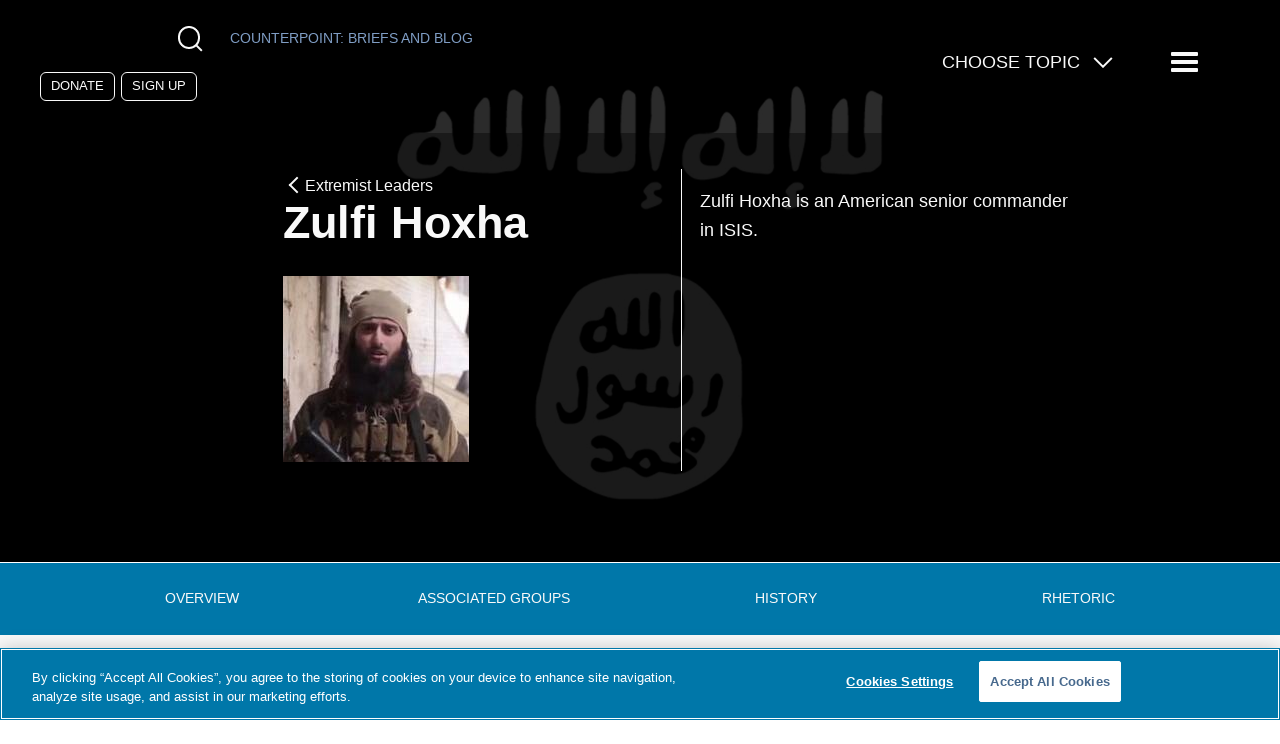

--- FILE ---
content_type: text/html; charset=UTF-8
request_url: https://www.counterextremism.com/extremists/zulfi-hoxha
body_size: 12052
content:
<!DOCTYPE html>
<html lang="en" dir="ltr" prefix="content: http://purl.org/rss/1.0/modules/content/  dc: http://purl.org/dc/terms/  foaf: http://xmlns.com/foaf/0.1/  og: http://ogp.me/ns#  rdfs: http://www.w3.org/2000/01/rdf-schema#  schema: http://schema.org/  sioc: http://rdfs.org/sioc/ns#  sioct: http://rdfs.org/sioc/types#  skos: http://www.w3.org/2004/02/skos/core#  xsd: http://www.w3.org/2001/XMLSchema# ">
	<head>
		<meta charset="utf-8" />
<style>/* @see https://github.com/aFarkas/lazysizes#broken-image-symbol */.js img.lazyload:not([src]) { visibility: hidden; }/* @see https://github.com/aFarkas/lazysizes#automatically-setting-the-sizes-attribute */.js img.lazyloaded[data-sizes=auto] { display: block; width: 100%; }</style>
<meta name="description" content="Zulfi Hoxha is an American senior commander in ISIS. He has also appeared in at least one propaganda video for the group. Before joining ISIS, Hoxha communicated with other American ISIS supporters on social media, who helped fund his travel to Syria." />
<link rel="canonical" href="https://www.counterextremism.com/extremists/zulfi-hoxha" />
<meta property="og:site_name" content="Counter Extremism Project" />
<meta property="og:type" content="website" />
<meta property="og:url" content="https://www.counterextremism.com/extremists/zulfi-hoxha" />
<meta property="og:title" content="Zulfi Hoxha" />
<meta property="og:description" content="Zulfi Hoxha is an American senior commander in ISIS. He has also appeared in at least one propaganda video for the group. Before joining ISIS, Hoxha communicated with other American ISIS supporters on social media, who helped fund his travel to Syria." />
<meta name="twitter:card" content="summary" />
<meta name="twitter:description" content="Zulfi Hoxha is an American senior commander in ISIS. He has also appeared in at least one propaganda video for the group. Before joining ISIS, Hoxha communicated with other American ISIS supporters on social media, who helped fund his travel to Syria." />
<meta name="twitter:site" content="@FightExtremism" />
<meta name="twitter:title" content="Zulfi Hoxha" />
<meta name="Generator" content="Drupal 10 (https://www.drupal.org)" />
<meta name="MobileOptimized" content="width" />
<meta name="HandheldFriendly" content="true" />
<meta name="viewport" content="width=device-width, initial-scale=1.0" />
<link rel="icon" href="/themes/custom/cep/favicon.ico" type="image/vnd.microsoft.icon" />
<link rel="alternate" hreflang="en" href="https://www.counterextremism.com/extremists/zulfi-hoxha" />

			<title>Zulfi Hoxha | Counter Extremism Project</title>
			<link rel="stylesheet" media="all" href="/themes/contrib/stable/css/system/components/align.module.css?t6p811" />
<link rel="stylesheet" media="all" href="/themes/contrib/stable/css/system/components/fieldgroup.module.css?t6p811" />
<link rel="stylesheet" media="all" href="/themes/contrib/stable/css/system/components/container-inline.module.css?t6p811" />
<link rel="stylesheet" media="all" href="/themes/contrib/stable/css/system/components/clearfix.module.css?t6p811" />
<link rel="stylesheet" media="all" href="/themes/contrib/stable/css/system/components/details.module.css?t6p811" />
<link rel="stylesheet" media="all" href="/themes/contrib/stable/css/system/components/hidden.module.css?t6p811" />
<link rel="stylesheet" media="all" href="/themes/contrib/stable/css/system/components/item-list.module.css?t6p811" />
<link rel="stylesheet" media="all" href="/themes/contrib/stable/css/system/components/js.module.css?t6p811" />
<link rel="stylesheet" media="all" href="/themes/contrib/stable/css/system/components/nowrap.module.css?t6p811" />
<link rel="stylesheet" media="all" href="/themes/contrib/stable/css/system/components/position-container.module.css?t6p811" />
<link rel="stylesheet" media="all" href="/themes/contrib/stable/css/system/components/reset-appearance.module.css?t6p811" />
<link rel="stylesheet" media="all" href="/themes/contrib/stable/css/system/components/resize.module.css?t6p811" />
<link rel="stylesheet" media="all" href="/themes/contrib/stable/css/system/components/system-status-counter.css?t6p811" />
<link rel="stylesheet" media="all" href="/themes/contrib/stable/css/system/components/system-status-report-counters.css?t6p811" />
<link rel="stylesheet" media="all" href="/themes/contrib/stable/css/system/components/system-status-report-general-info.css?t6p811" />
<link rel="stylesheet" media="all" href="/themes/contrib/stable/css/system/components/tablesort.module.css?t6p811" />
<link rel="stylesheet" media="all" href="/themes/contrib/stable/css/views/views.module.css?t6p811" />
<link rel="stylesheet" media="all" href="/modules/contrib/captcha/css/captcha.css?t6p811" />
<link rel="stylesheet" media="all" href="/modules/custom/tbf_footnotes/css/tbf_footnotes.css?t6p811" />
<link rel="stylesheet" media="all" href="/modules/custom/tbf_signup_popup/css/tbf_signup_popup.css?t6p811" />
<link rel="stylesheet" media="all" href="/modules/custom/tbf_signups/css/tbf_signups.css?t6p811" />
<link rel="stylesheet" media="all" href="/themes/contrib/stable/css/core/assets/vendor/normalize-css/normalize.css?t6p811" />
<link rel="stylesheet" media="all" href="/themes/contrib/stable/css/core/normalize-fixes.css?t6p811" />
<link rel="stylesheet" media="all" href="/themes/contrib/classy/css/components/messages.css?t6p811" />
<link rel="stylesheet" media="all" href="/themes/custom/cep/dist/assets/css/main.css?t6p811" />
<link rel="stylesheet" media="all" href="/themes/custom/cep/css/custom.css?t6p811" />
<link rel="stylesheet" media="all" href="/libraries/slick-carousel/slick/slick.css?t6p811" />
<link rel="stylesheet" media="all" href="//cdn.knightlab.com/libs/timeline3/latest/css/timeline.css" />

			<!-- Google Tag Manager -->
			<script>(function(w,d,s,l,i){w[l]=w[l]||[];w[l].push({'gtm.start':
			new Date().getTime(),event:'gtm.js'});var f=d.getElementsByTagName(s)[0],
			j=d.createElement(s),dl=l!='dataLayer'?'&l='+l:'';j.async=true;j.src=
			'https://www.googletagmanager.com/gtm.js?id='+i+dl;f.parentNode.insertBefore(j,f);
			})(window,document,'script','dataLayer','GTM-K2L9N2F');</script>
			<!-- End Google Tag Manager -->
				<script src="/core/assets/vendor/jquery/jquery.min.js?v=3.7.1"></script>
<script src="/core/assets/vendor/once/once.min.js?v=1.0.1"></script>
<script src="//cookie-cdn.cookiepro.com/scripttemplates/otSDKStub.js" charset="UTF-8" data-domain-script="0196b563-673f-71ed-b8b7-ac4f407f18e3"></script>
<script src="/libraries/slick-carousel/slick/slick.min.js?v=1.x"></script>
<script src="/themes/custom/cep/libraries/svg4everybody/svg4everybody.min.js?v=1.x"></script>
<script src="/themes/custom/cep/dist/assets/scripts/app.min.js?v=1.x"></script>
<script src="/themes/custom/cep/dist/assets/scripts/optanon.js?v=1.x"></script>
<script src="https://www.google.com/recaptcha/api.js?hl=en&amp;render=explicit&amp;onload=drupalRecaptchaOnload" async defer></script>

				</head>

				<body class="path-node page-node-type-leader" >

				<!-- Google Tag Manager (noscript) -->
				<noscript><iframe src="https://www.googletagmanager.com/ns.html?id=GTM-K2L9N2F"
				height="0" width="0" style="display:none;visibility:hidden"></iframe></noscript>
				<!-- End Google Tag Manager (noscript) -->
										<a href="#main-content" class="visually-hidden focusable skip-link">
						Skip to main content
					</a>
					
					  <div class="dialog-off-canvas-main-canvas" data-off-canvas-main-canvas>
    <div class="layout-container">
	<div class="a-page__cover"></div>

		
	

	
<header  class="o-header has_bg_image o-leader" style="background-image: url(&#039;https://www.counterextremism.com/sites/default/files/threat_image/isis.jpg&#039;);" role="banner">

	<div class="m-header__top">
				<section class="m-socialmedia--header">
			<div>
			  <a class="a-logo__socialmedia" href="https://www.facebook.com/pages/Counter-Extremism-Project/770398956332399" target="_blank">
				<svg role="img">
					<title>Follow us on Facebook</title>
					<use href="https://www.counterextremism.com/themes/custom/cep/dist/assets/svg/sprite.svg#facebook"></use>
				</svg>
			  </a>
        <a class="a-logo__socialmedia" href="https://www.linkedin.com/company/counter-extremism-project" target="_blank">
				<svg role="img">
					<title>Follow us on LinkedIn</title>
					<use href="https://www.counterextremism.com/themes/custom/cep/dist/assets/svg/sprite.svg#linkedin"></use>
				</svg>
			  </a>
			  <a class="a-logo__socialmedia" href="https://twitter.com/FightExtremism" target="_blank">
				<svg role="img">
					<title>Follow us on X</title>
					<use href="https://www.counterextremism.com/themes/custom/cep/dist/assets/svg/sprite.svg#twitter"></use>
				</svg>
			  </a>
			  <a class="a-logo__socialmedia" href="https://www.youtube.com/channel/UCirja_Dw4qkeEQTI3WEYBww" target="_blank">
				<svg role="img">
					<title>Supscribe to our channel on YouTube</title>
					<use href="https://www.counterextremism.com/themes/custom/cep/dist/assets/svg/sprite.svg#youtube"></use>
				</svg>
			  </a>
			  <button class="m-search__reveal" tabindex="0" aria-label="Open Search Modal Box">
				  <span class="a-icon__magnifying_glass"></span>
			  </button>
			  <a class="a-button a-button--counterpoint" href="/news-and-media/blog">Counterpoint<span>: Briefs and Blog</span></a>
      </div>
			<div class="m-donate">
			  <a class="a-button--clear" href="/donate">Donate</a>
				<a class="a-button--clear" href="/signup">Sign Up</a>
	    </div>
		</section>

		<section class="m-topicmenu--dropdown">
			<ul class="m-topicmenu">
				<li>
					<span class="a-icon__dropdown_arrow">Choose Topic</span>
					<nav
	role="navigation" aria-labelledby="block-topicsmegamenu-menu"  id="block-topicsmegamenu" class="m-navigation--topics settings-tray-editable block block-menu navigation menu--topics-mega-menu" data-drupal-settingstray="editable">
						
	<h2 class="visually-hidden" id="block-topicsmegamenu-menu">Topics Mega Menu</h2>
	

				
              <ul class="menu">
                    <li class="menu-item menu-item--expanded">
        <span>Themes</span>
                                <ul class="menu">
                    <li class="menu-item">
        <a href="/topics/israeli-palestinian-conflict" data-drupal-link-system-path="taxonomy/term/1243">Hamas and the Israeli/Palestinian Conflict</a>
              </li>
                <li class="menu-item">
        <a href="/topics/spotlight-series">Spotlight Series</a>
              </li>
                <li class="menu-item">
        <a href="/topics/tech-and-extremism-online" data-drupal-link-system-path="taxonomy/term/1056">Tech and Extremism Online</a>
              </li>
                <li class="menu-item">
        <a href="/topics/iran-and-its-proxies" data-drupal-link-system-path="taxonomy/term/1063">Iran and Its Proxies</a>
              </li>
                <li class="menu-item">
        <a href="/topics/radicalization-prevention-rehabilitation" data-drupal-link-system-path="taxonomy/term/1065">Radicalization, Prevention, and Rehabilitation</a>
              </li>
                <li class="menu-item">
        <a href="/topics/afghanistan" data-drupal-link-system-path="taxonomy/term/1406">Afghanistan</a>
              </li>
                <li class="menu-item">
        <a href="/topics/antisemitism" data-drupal-link-system-path="taxonomy/term/1289">Antisemitism</a>
              </li>
                <li class="menu-item">
        <a href="/topics/foreign-fighters" data-drupal-link-system-path="taxonomy/term/1346">Foreign Fighters</a>
              </li>
                <li class="menu-item">
        <a href="/topics/russia-ukraine-war" data-drupal-link-system-path="taxonomy/term/1304">Russia-Ukraine War </a>
              </li>
                <li class="menu-item">
        <a href="/topics/syria" data-drupal-link-system-path="taxonomy/term/1405">Syria</a>
              </li>
                <li class="menu-item">
        <a href="/topics/terrorism-financing" data-drupal-link-system-path="taxonomy/term/1407">Terrorism Financing</a>
              </li>
        </ul>
  
              </li>
                <li class="menu-item menu-item--expanded">
        <span>Extremist Groups and Leaders</span>
                                <ul class="menu">
                    <li class="menu-item">
        <a href="/topics/muslim-brotherhood" data-drupal-link-system-path="taxonomy/term/1052">Muslim Brotherhood</a>
              </li>
                <li class="menu-item">
        <a href="/topics/hezbollah" data-drupal-link-system-path="taxonomy/term/1062">Hezbollah</a>
              </li>
                <li class="menu-item">
        <a href="/topics/al-qaeda" data-drupal-link-system-path="taxonomy/term/1058">Al-Qaeda</a>
              </li>
                <li class="menu-item">
        <a href="/topics/isis" data-drupal-link-system-path="taxonomy/term/1060">ISIS</a>
              </li>
                <li class="menu-item">
        <a href="/topics/far-right-extremist-groups" data-drupal-link-system-path="taxonomy/term/1064">Far-Right Extremist Groups</a>
              </li>
                <li class="menu-item">
        <a href="/topics/anwar-al-awlaki" data-drupal-link-system-path="taxonomy/term/1054">Anwar al-Awlaki</a>
              </li>
                <li class="menu-item">
        <a href="/topics/taliban" data-drupal-link-system-path="taxonomy/term/1059">The Taliban</a>
              </li>
                <li class="menu-item">
        <a href="/topics/houthis" data-drupal-link-system-path="taxonomy/term/1455">The Houthis</a>
              </li>
        </ul>
  
              </li>
        </ul>
  


	</nav>

				</li>
			</ul>
		</section>
		<button class="a-menu__reveal" tabindex="0" aria-label="Reveal Main Navigation">
			<span class="a-icon__menu"></span>
			<span class="visually-hidden">Menu</span>
		</button>
		<div class="m-navigation__drawer m-navigation__drawer-js">
			<nav
	role="navigation" aria-labelledby="block-mainnavigation-menu"  id="block-mainnavigation" class="m-navigation settings-tray-editable block block-menu navigation menu--main" data-drupal-settingstray="editable">
						
	<h2 class="visually-hidden" id="block-mainnavigation-menu">Main navigation</h2>
	

				
							<ul class="menu m-menu--top">
																	<li class="menu-item menu-item__about menu-item--expanded">
												<span tabindex="0">About</span>
															<ul class="menu m-menu--inner">
																		<li class="menu-item menu-item__about us">
														<a href="/about" data-drupal-link-system-path="node/101">About Us</a>
											</li>
														<li class="menu-item menu-item__leadership">
														<a href="/leadership" data-drupal-link-system-path="node/133">Leadership</a>
											</li>
														<li class="menu-item menu-item__cep germany">
														<a href="https://www.counterextremism.com/de/regionaloffice/cep-germany">CEP Germany</a>
											</li>
														<li class="menu-item menu-item__careers">
														<a href="/content/careers" title="Careers" data-drupal-link-system-path="node/117">Careers</a>
											</li>
				
			</ul>
			
												</li>
														<li class="menu-item menu-item__archer at house 88">
														<a href="https://archer.counterextremism.com/" target="_blank">ARCHER at House 88</a>
											</li>
														<li class="menu-item menu-item__partnerships">
														<a href="/government-partnerships" data-drupal-link-system-path="node/140">Partnerships</a>
											</li>
														<li class="menu-item menu-item__news &amp; media menu-item--expanded">
												<span tabindex="0">News &amp; Media</span>
															<ul class="menu m-menu--inner">
																		<li class="menu-item menu-item__eye on extremism">
														<a href="/news-and-media/eye-on-extremism" data-drupal-link-system-path="news-and-media/eye-on-extremism">Eye on Extremism</a>
											</li>
														<li class="menu-item menu-item__counterpoint blog">
														<a href="/news-and-media/blog" data-drupal-link-system-path="news-and-media/blog">CounterPoint blog</a>
											</li>
														<li class="menu-item menu-item__tech &amp; terrorism blog">
														<a href="/blog" data-drupal-link-system-path="blog">Tech &amp; Terrorism blog</a>
											</li>
														<li class="menu-item menu-item__cep in the news">
														<a href="/news-and-media/news" data-drupal-link-system-path="news-and-media/news">CEP in the News</a>
											</li>
														<li class="menu-item menu-item__press releases">
														<a href="/news-and-media/press-releases" data-drupal-link-system-path="news-and-media/press-releases">Press Releases</a>
											</li>
														<li class="menu-item menu-item__cep podcasts">
														<a href="/content/cep-podcasts" data-drupal-link-system-path="node/15156">CEP Podcasts</a>
											</li>
														<li class="menu-item menu-item__videos">
														<a href="/news-and-media/video" data-drupal-link-system-path="news-and-media/video">Videos</a>
											</li>
														<li class="menu-item menu-item__all news">
														<a href="/news-and-media" data-drupal-link-system-path="news-and-media">All News</a>
											</li>
				
			</ul>
			
												</li>
														<li class="menu-item menu-item__publications">
														<a href="/publications" data-drupal-link-system-path="publications">Publications</a>
											</li>
														<li class="menu-item menu-item__research databases menu-item--expanded">
												<span tabindex="0">Research Databases</span>
															<ul class="menu m-menu--inner">
																		<li class="menu-item menu-item__terrorist and extremist groups">
														<a href="/global_extremist_groups">Terrorist and Extremist Groups</a>
											</li>
														<li class="menu-item menu-item__terrorists and extremists">
														<a href="/extremists" data-drupal-link-system-path="extremists">Terrorists and Extremists</a>
											</li>
														<li class="menu-item menu-item__countries">
														<a href="/countries" data-drupal-link-system-path="node/125">Countries</a>
											</li>
														<li class="menu-item menu-item__glossary: extremist and terrorist terms">
														<a href="/glossary" data-drupal-link-system-path="node/143">Glossary: Extremist and Terrorist Terms</a>
											</li>
														<li class="menu-item menu-item__far-left extremist groups in the united states">
														<a href="/content/far-left-extremist-groups-united-states" data-drupal-link-system-path="node/15558">Far-Left Extremist Groups in the United States</a>
											</li>
														<li class="menu-item menu-item__white supremacy groups in the united states">
														<a href="/content/us-white-supremacy-groups">White Supremacy Groups in the United States</a>
											</li>
														<li class="menu-item menu-item__white supremacy groups in europe">
														<a href="/content/european-white-supremacy-groups">White Supremacy Groups in Europe</a>
											</li>
														<li class="menu-item menu-item__muslim brotherhood branches &amp; operations">
														<a href="/muslim-brotherhood" data-drupal-link-system-path="node/142">Muslim Brotherhood Branches &amp; Operations</a>
											</li>
														<li class="menu-item menu-item__armed opposition groups in nw syria">
														<a href="https://www.counterextremism.com/armed-opposition-groups-nw-syria">Armed Opposition Groups in NW Syria</a>
											</li>
														<li class="menu-item menu-item__cep-kas west africa">
														<a href="https://www.counterextremism.com/content/cep-kas-west-africa">CEP-KAS West Africa</a>
											</li>
														<li class="menu-item menu-item__afghanistan content report">
														<a href="https://www.counterextremism.com/content/afghanistan-content-report">Afghanistan Content Report</a>
											</li>
														<li class="menu-item menu-item__sanctions on syria">
														<a href="https://www.counterextremism.com/faq-us-sanctions-syria">Sanctions on Syria</a>
											</li>
				
			</ul>
			
												</li>
														<li class="menu-item menu-item__topics menu-item--expanded">
												<span tabindex="0">Topics</span>
															<ul class="menu m-menu--inner">
																		<li class="menu-item menu-item__afghanistan">
														<a href="/topics/afghanistan" data-drupal-link-system-path="taxonomy/term/1406">Afghanistan</a>
											</li>
														<li class="menu-item menu-item__al-qaeda">
														<a href="/topics/al-qaeda" data-drupal-link-system-path="taxonomy/term/1058">Al-Qaeda</a>
											</li>
														<li class="menu-item menu-item__antisemitism">
														<a href="/topics/antisemitism" data-drupal-link-system-path="taxonomy/term/1289">Antisemitism</a>
											</li>
														<li class="menu-item menu-item__far-right extremist groups">
														<a href="/topics/far-right-extremist-groups" data-drupal-link-system-path="taxonomy/term/1064">Far-Right Extremist Groups</a>
											</li>
														<li class="menu-item menu-item__foreign fighters">
														<a href="/topics/foreign-fighters" data-drupal-link-system-path="taxonomy/term/1346">Foreign Fighters</a>
											</li>
														<li class="menu-item menu-item__hezbollah">
														<a href="/topics/hezbollah" data-drupal-link-system-path="taxonomy/term/1062">Hezbollah</a>
											</li>
														<li class="menu-item menu-item__the houthis">
														<a href="/topics/houthis" data-drupal-link-system-path="taxonomy/term/1455">The Houthis</a>
											</li>
														<li class="menu-item menu-item__iran and its proxies">
														<a href="/topics/iran-and-its-proxies" data-drupal-link-system-path="taxonomy/term/1063">Iran and Its Proxies</a>
											</li>
														<li class="menu-item menu-item__isis">
														<a href="/topics/isis" data-drupal-link-system-path="taxonomy/term/1060">ISIS</a>
											</li>
														<li class="menu-item menu-item__hamas and the israeli/palestinian conflict">
														<a href="/topics/israeli-palestinian-conflict" data-drupal-link-system-path="taxonomy/term/1243">Hamas and the Israeli/Palestinian Conflict</a>
											</li>
														<li class="menu-item menu-item__muslim brotherhood">
														<a href="/topics/muslim-brotherhood" data-drupal-link-system-path="taxonomy/term/1052">Muslim Brotherhood</a>
											</li>
														<li class="menu-item menu-item__radicalization / prevention / rehabilitation">
														<a href="/topics/radicalization-prevention-rehabilitation" data-drupal-link-system-path="taxonomy/term/1065">Radicalization / Prevention / Rehabilitation</a>
											</li>
														<li class="menu-item menu-item__russia-ukraine war ">
														<a href="/topics/russia-ukraine-war" data-drupal-link-system-path="taxonomy/term/1304">Russia-Ukraine War </a>
											</li>
														<li class="menu-item menu-item__syria">
														<a href="/topics/syria" data-drupal-link-system-path="taxonomy/term/1405">Syria</a>
											</li>
														<li class="menu-item menu-item__the taliban">
														<a href="/topics/taliban" data-drupal-link-system-path="taxonomy/term/1059">The Taliban</a>
											</li>
														<li class="menu-item menu-item__tech and extremism online">
														<a href="/topics/tech-and-extremism-online" data-drupal-link-system-path="taxonomy/term/1056">Tech and Extremism Online</a>
											</li>
														<li class="menu-item menu-item__terrorism financing">
														<a href="/topics/terrorism-financing" data-drupal-link-system-path="taxonomy/term/1407">Terrorism Financing</a>
											</li>
														<li class="menu-item menu-item__the yazidi genocide">
														<a href="https://www.counterextremism.com/topics/yazidi-genocide">The Yazidi Genocide</a>
											</li>
				
			</ul>
			
												</li>
														<li class="menu-item menu-item__more menu-item--expanded">
												<span tabindex="0">More</span>
															<ul class="menu m-menu--inner">
																		<li class="menu-item menu-item__harbors campaigns">
														<a href="/harbors-campaigns" data-drupal-link-system-path="harbors-campaigns">HARBORS Campaigns</a>
											</li>
														<li class="menu-item menu-item__french">
														<a href="/french" data-drupal-link-system-path="node/56">French</a>
											</li>
														<li class="menu-item menu-item__contact">
														<a href="/contact-us" data-drupal-link-system-path="node/13568">Contact</a>
											</li>
				
			</ul>
			
												</li>
														<li class="menu-item menu-item__the 4r network">
														<a href="https://www.counterextremism.com/4r-network">The 4R Network</a>
											</li>
														<li class="menu-item menu-item__campaigns">
														<a href="/harbors-campaigns" data-drupal-link-system-path="harbors-campaigns">Campaigns</a>
											</li>
				
			</ul>
			


	</nav>

					<div class="m-donate">
				<a class="a-button" href="/donate" target="_blank">Donate</a>
			</div>
			<div class="m-navigation__bottom">
								<div class="m-language-menu">
					<ul class="m-language-menu__list">
						<li><a href="/cep-germany">Deutsch</a></li>
						<li><a href="/french">Français</a></li>
					</ul>
				</div>
				<aside class="m-form__joinus">
					<form id="cep-navigation-signup" action="#" method="POST">
						<h3>
							Get CEP in Your Inbox
						</h3>
						<label for="email" class="visually-hidden">Email</label>
						<input type="email" name="email" value="" required="required" placeholder="Email Address"/>
						<input type="submit" value="Subscribe"/>
					</form>
				</aside>
			</div>
		</div>
	</div>
	<div class="m-header__bottom">
		<a class="a-link__home" href="https://www.counterextremism.com/">
			<svg class="a-logo" role="img">
				<title>Return to the Counter Extremism Project home page</title>
				<use href="https://www.counterextremism.com/themes/custom/cep/dist/assets/svg/sprite.svg#logo_white"></use>
			</svg>
		</a>

									  
<div class="m-threats__header m-threats__header--threat">
  <div class="m-threats__header--half">
    <a href="/extremists" class="a-back-link"><span class="a-icon__left_arrow"></span>Extremist Leaders</a>
    <h1 class="a-header--page-title">Zulfi Hoxha</h1>
    <picture><img src="/sites/default/files/styles/leader_report_image/public/extremist_image/zulfi.jpg?itok=P11666Hc" width="186" height="186" alt="" loading="lazy" typeof="foaf:Image" class="image-style-leader-report-image" />

</picture>
  </div>
  <div class="m-threats__header--half">
          <p>Zulfi Hoxha is an American senior commander in ISIS.</p>
    
      </div>
</div>
						</div>

		<aside class="o-search">
		<form id="searchform" class="m-search__form" role="search" action="/search/content" method="get">
			<input class="a-search__input" type="text" value="" name="key" id="s" required=""/>
			<label class="screen-reader-text" for="s">Search</label>
			<button class="a-search__button" type="submit" id="searchsubmit" aria-label="Click to Search">
				<span class="a-icon__magnifying_glass"></span>
			</button>
		</form>
		<button class="a-search__close-button" aria-label="Close Search Modal Box">
			×
		</button>
	</aside>

	</header>


	
	

	

	

	

	<main role="main">
		<a id="main-content" tabindex="-1"></a>
		
		<div class="layout-content">
			  <div class="region region-above-content">
    <div data-drupal-messages-fallback class="hidden"></div>

  </div>

			  <div class="region region-content">
    <div id="block-cep-page-title" class="block block-core block-page-title-block">
  
    
      
  <h1 class="page-title"><span class="field field--name-title field--type-string field--label-hidden">Zulfi Hoxha</span>
</h1>


  </div>
<div id="block-mainpagecontent" class="block block-system block-system-main-block">
	
		
			

    
      

  
  	

  



<article class="node node--type-leader node--view-mode-full node-leader o-report o-report--threat o-extremists__leader">
<nav id="subnav" class="m-report__subnav">
	<ul class="m-report__subnav__list">
	          <li><a href="#overview" class="j-overview">Overview</a></li>
    	          <li><a href="#associatedgroups" class="j-associatedgroups">Associated Groups</a></li>
    	          <li><a href="#history" class="j-history">History</a></li>
    	          <li><a href="#rhetoric" class="j-rhetoric">Rhetoric</a></li>
    		</ul>
	<form class="m-report__subnav__form m-report__subnav__form--hidden">
    <label for="section_choice">Choose a section:</label>
    <select name="section_choice" id="section_choice">
      <option value="none">Jump to&hellip;</option>
                        <option value="overview" class="j-overview">Overview</option>
                                <option value="associatedgroups" class="j-associatedgroups">Associated Groups</option>
                                <option value="history" class="j-history">History</option>
                                <option value="rhetoric" class="j-rhetoric">Rhetoric</option>
                  </select>
  </form>
</nav>
				      <section class="o-extremists__leader__body o-extremists__leader__row">
        <div class="o-extremists__leader__body--wrap">
        <h2 id="overview" class="subnav-target">Overview</h2>
                                          <p>Zulfi Hoxha is an American senior commander in ISIS. He has also appeared in at least one propaganda video for the group. Before joining ISIS, Hoxha communicated with other American ISIS supporters on social media, who helped fund his travel to Syria. He departed for Syria in April 2015 and became a foreign fighter for ISIS.<span class="footnote">Seamus Hughes et al., &ldquo;A New American Leader Rises in ISIS,&rdquo; <em>Atlantic, </em>January 13, 2018, <a href="https://www.theatlantic.com/international/archive/2018/01/isis-america-hoxha/550508/">https://www.theatlantic.com/international/archive/2018/01/isis-america-hoxha/550508/</a>.</span>
        
                



<aside id='leaders-background' class="o-extremists__leader__background">
    <ul class="o-extremists__leader__background--list-8">
                    <li class='date'>
        <p class="key">Date of Birth</p>
        <p class="value">circa 1992</p>
        </li>
                          <li class='place'>
        <p class="key">Place of Birth</p>
        <p class="value">U.S.</p>
        </li>
                          <li class='residence'>
        <p class="key">Place of Residence</p>
        <p class="value">northwestern Iraq (as of May 2017)</p>
        </li>
                         <li class='extremist-social-media'
       ><p class="key">Extremist Use of Social Media</p>
       <p class="value">Twitter, Paltalk</p>
       </li>
                         <li class='education'>
       <p class="key">Education</p>
       <p class="value">High school</p>
       </li>
                          <li class='citizenship'>
        <p class="key">Citizenship</p>
        <p class="value">U.S.</p>
        </li>
                          <li class='arrested'>
        <p class="key">Arrested</p>
        <p class="value">N/A</p>
        </li>
                          <li class='custody'>
        <p class="key">Custody</p>
        <p class="value">N.A</p>
        </li>
          </ul>
</aside>

                  

<p>Hoxha was born in the United States to Albanian parents. He grew up in Margate, New Jersey, and graduated from Atlantic City High School in 2010.<span class="footnote">Craig R. McCoy et al., &ldquo;From Atlantic City High to ISIS: the path of a homegrown terrorist,&rdquo; <em>Philadelphia Inquirer, </em>January 19, 2018, <a href="http://www.philly.com/philly/news/nation_world/american-isis-commander-atlantic-city-margate-zulfi-hoxha-2-20180119.html">http://www.philly.com/philly/news/nation_world/american-isis-commander-atlantic-city-margate-zulfi-hoxha-2-20180119.html</a>.</span> According to his mother, he attended a mosque, where he may have been radicalized.<span class="footnote">Ariel Zilber, &ldquo;&lsquo;Liberate yourself from hellfire by killing a non-believer&rsquo;: Terrorist seen executing a prisoner in vile ISIS propaganda video and urging lone wolf attacks in the US is a New Jersey high school graduate,&rdquo; <em>Daily Mail </em>(London), January 19, 2018, <a href="http://www.dailymail.co.uk/news/article-5290151/ISIS-soldier-seen-beheading-video-American.html">http://www.dailymail.co.uk/news/article-5290151/ISIS-soldier-seen-beheading-video-American.html</a>.</span>
                  

<p>Hoxha was active on social media before his departure for Syria. He reportedly operated a Twitter account on which he interacted with other ISIS supporters as well as the U.S. State Department&rsquo;s &ldquo;Think Again Turn Away&rdquo; counter-propaganda account in October 2014. He was also active on the video gaming website Steam, where he reportedly first interacted with <a href="https://www.counterextremism.com/extremists/david-daoud-wright">David Daoud Wright</a>, a U.S.-born ISIS supporter who plotted to carry out a domestic terror attack, sometime before November 2014. Hoxha and Wright discussed their support for ISIS on Skype and the messaging app Paltalk, where they participated in pro-ISIS chatrooms and shared ISIS propaganda materials with each other, including execution videos and the magazine <em>Dabiq. </em>Wright and his uncle <a href="http://www.counterextremism.com/extremists/usaamah-abdullah-rahim">Usaamah Abdullah Rahim</a>&ndash;&ndash;who was later shot and killed by law enforcement officers after he tried to attack them with a large knife&ndash;&ndash;sold a laptop on Craigslist to help Hoxha raise money for the plane ticket that he would use to travel overseas to join ISIS.<span class="footnote">Seamus Hughes et al., &ldquo;A New American Leader Rises in ISIS,&rdquo; <em>Atlantic, </em>January 13, 2018, <a href="https://www.theatlantic.com/international/archive/2018/01/isis-america-hoxha/550508/">https://www.theatlantic.com/international/archive/2018/01/isis-america-hoxha/550508/</a>.</span>
                  

<p>Hoxha departed the United States for Istanbul, Turkey, on April 6, 2015. By April 10, he had arrived at an ISIS training camp in Syria. Hoxha informed Rahim of his arrival in ISIS territory through an encrypted messaging app. After Hoxha began training, Rahim continued to receive updates on his activities from British ISIS facilitator <a href="https://www.counterextremism.com/extremists/junaid-hussain">Junaid Hussain</a>.<span class="footnote">Seamus Hughes et al., &ldquo;A New American Leader Rises in ISIS,&rdquo; <em>Atlantic, </em>January 13, 2018, <a href="https://www.theatlantic.com/international/archive/2018/01/isis-america-hoxha/550508/">https://www.theatlantic.com/international/archive/2018/01/isis-america-hoxha/550508/</a>.</span> According to U.S. law enforcement, Hoxha was a senior ISIS commander as of 2017.<span class="footnote">Seamus Hughes et al., &ldquo;A New American Leader Rises in ISIS,&rdquo; <em>Atlantic, </em>January 13, 2018, <a href="https://www.theatlantic.com/international/archive/2018/01/isis-america-hoxha/550508/">https://www.theatlantic.com/international/archive/2018/01/isis-america-hoxha/550508/</a>.</span>
                  

<p>Hoxha has also represented ISIS in the group&rsquo;s propaganda videos. In May 2017, Hoxha appeared in an ISIS propaganda video filmed in northwestern Iraq entitled &ldquo;We Will Surely Guide Them To Our Ways.&rdquo; In the video, masked and using the name &ldquo;Abu Hamza al-Amriki,&rdquo; Hoxha calls upon supporters to carry out domestic terror attacks within the United States. Hoxha&rsquo;s identity in the video was confirmed by the the U.S. government.<span class="footnote">Seamus Hughes et al., &ldquo;A New American Leader Rises in ISIS,&rdquo; <em>Atlantic, </em>January 13, 2018, <a href="https://www.theatlantic.com/international/archive/2018/01/isis-america-hoxha/550508/">https://www.theatlantic.com/international/archive/2018/01/isis-america-hoxha/550508/</a>.</span> Another ISIS propaganda video released in October 2015 shows an American ISIS fighter beheading a Kurdish soldier. According to the <em>Atlantic, </em>the American speaks with &ldquo;the same accent and inflection as Hoxha in the May 2017 release.&rdquo;<span class="footnote">Seamus Hughes et al., &ldquo;A New American Leader Rises in ISIS,&rdquo; <em>Atlantic, </em>January 13, 2018, <a href="https://www.theatlantic.com/international/archive/2018/01/isis-america-hoxha/550508/">https://www.theatlantic.com/international/archive/2018/01/isis-america-hoxha/550508/</a>.</span>
                  
                  
        
                          <section class="o-extremists__leader__aka">
            
  <div class="clearfix text-formatted field field--name-field-also-known-as field--type-text-with-summary field--label-above">
    <div class="field__label">Also Known As</div>
                  <div class="field__item"><ul>
<li>Abu Hamza al-Amriki<span class="footnote">Seamus Hughes et al., “A New American Leader Rises in ISIS,” <em>Atlantic, </em>January 13, 2018, <a href="https://www.theatlantic.com/international/archive/2018/01/isis-america-hoxha/550508/">https://www.theatlantic.com/international/archive/2018/01/isis-america-hoxha/550508/</a>.</span>
</li></ul></div>
              </div>

          </section>
              </div>
        <p class="text-center">
          <button class="j-expand a-button">Expand</button><button class="j-collapse a-button">Collapse</button>
        </p>
      </section>
		

        <section class="o-extremists__leader__organizations o-extremists__leader__row">
      <h2 id="associatedgroups" class="subnav-target">Associated Groups</h2>
                <div class="o-extremists__leader__lists">
          <dl class="entity__name-content">
          <dt>Extremist entity</dt>
          <dd class="entity__threat-report-name">ISIS</dd>
          <dd class="entity__threat-report-link"><a href="/threat/isis">Read Threat Report</a></dd>
        </dl>

        <dl class="entity__desc-content">
          <dt>Type(s) of Organization:</dt>
          <dd>Insurgent, territory-controlling, religious, terrorist, violent</dd>
          <dt>Ideologies and Affiliations:</dt>
          <dd> Islamist, jihadist, pan-Islamist, Salafist, takfiri</dd>
          <dt>Position(s):</dt>
          <dd>ISIS senior commander, propagandist</dd>
        </dl>

      </div>
      <p>ISIS is a violent jihadist group based in Iraq and Syria. The group has declared wilayas (provinces) in Egypt, Libya, Algeria, Yemen, Saudi Arabia, Nigeria, Afghanistan, Pakistan, and the North Caucasus. ISIS has also waged attacks in Turkey, Lebanon, France, Belgium, Iraq, Bangladesh, Indonesia, Malaysia, Tunisia, and Kuwait.</p>
      
    </section>
  
  <section class="o-extremists__leader__history o-extremists__leader__row">
  <h2 id="history" class="subnav-target">History</h2>
  
    <div id="timeline-embed" style="overflow: visible;width: 100%; height: 600px"></div>
    <script type="text/javascript">
    var timeline_file = 'https://docs.google.com/spreadsheets/d/1YheEYxRP5SpHOZtHN5VF4LbxotjMRqsxLpiVEEBJHeE/pubhtml';
    document.addEventListener('DOMContentLoaded',(e)=>{
      timeline = new TL.Timeline('timeline-embed', timeline_file);
    });
    </script>
  </section>


<section class="o-extremists__leader__tabs o-extremists__leader__row">
  <div class="o-tabs o-bordered">
    <span id="rhetoric" class="subnav-target"></span>
    <span id="designations" class="subnav-target"></span>

    <ul class="m-tabs__menu">
                      <li class="m-tabs__item"><span class="m-tabs__link m-tabs__link--d">Rhetoric</span></li>
          </ul>
      
            <section class="o-report__rhetoric m-tabs__tab">
      <div  class="views-element-container">
	<div class="view view-leaders-related-rhetoric view-id-leaders_related_rhetoric view-display-id-block_1 js-view-dom-id-1260bba24084e6a41fe7928d36c55d7d72d4aab0b6ae183c4fdd0d39091fc46d">
  
    
      
      <div class="view-content">
          <div class="m-report__rhetoric m-report__rhetoric--leader"><div class="m-report__rhetoric__meta">
<h2>May 2017</h2>
<p><em>In an ISIS propaganda video:</em> <br> “America today is the one carrying the banner of the cross and waging war against the Muslims…It openly declares that its goal is only to wipe out the Islamic State. May they fail and lose.”<span class="footnote">Craig R. McCoy et al., “From Atlantic City High to ISIS: the path of a homegrown terrorist,” <em>Philadelphia Inquirer, </em>January 19, 2018, <a href="http://www.philly.com/philly/news/nation_world/american-isis-commander-atlantic-city-margate-zulfi-hoxha-2-20180119.html">http://www.philly.com/philly/news/nation_world/american-isis-commander-atlantic-city-margate-zulfi-hoxha-2-20180119.html</a>.</span></p></div>
</div>
    <div class="m-report__rhetoric m-report__rhetoric--leader"><div class="m-report__rhetoric__meta">
<h2>May 2017</h2>
<p><em>In an ISIS propaganda video:</em> <u><br> </u>“Are you incapable of stabbing a&nbsp;<em>kaffir</em>&nbsp;[non-Muslim] with a knife, throwing him off of a building, or running him over with a car? Liberate yourself from hellfire by killing a&nbsp;<em>kaffir</em>.”&nbsp;<span class="footnote">Craig R. McCoy et al., “From Atlantic City High to ISIS: the path of a homegrown terrorist,” <em>Philadelphia Inquirer, </em>January 19, 2018, <a href="http://www.philly.com/philly/news/nation_world/american-isis-commander-atlantic-city-margate-zulfi-hoxha-2-20180119.html">http://www.philly.com/philly/news/nation_world/american-isis-commander-atlantic-city-margate-zulfi-hoxha-2-20180119.html</a>.</span></p></div>
</div>

    </div>
  
          </div>

</div>

    </section>
      </div>
  
</section>

<a class="a-button--center" href="/extremists">Return to Full Database</a>


			</div>

        <div class="cep-email-signup" id="cep-email-signup--2">
          <div class="cep-email-signup--left">
            <h3 class="cep-email-signup__title">Stay up to date on our latest news.</h3>
            <p class="cep-email-signup__text">Get the latest news on extremism and counter-extremism delivered to your inbox.</p>
            <span class="show-signup-message"></span>
          </div>
          <div class="cep-email-signup--right">
        <form id="cep-pop-signup" data-drupal-selector="signup-popup-form" action="/extremists/zulfi-hoxha" method="post" accept-charset="UTF-8">
  <div id="edit-tags" class="form-radios"><div class="js-form-item form-item js-form-type-radio form-type-radio js-form-item-tags form-item-tags">
        <input class="popup-tags-cep-filed form-radio" data-drupal-selector="edit-tags-eye-on-extremism" type="radio" id="edit-tags-eye-on-extremism" name="tags" value="Eye on Extremism" />

        <label for="edit-tags-eye-on-extremism" class="option">Eye on Extremism <span>(Daily)</span></label>
      </div>
<div class="js-form-item form-item js-form-type-radio form-type-radio js-form-item-tags form-item-tags">
        <input class="popup-tags-cep-filed form-radio" data-drupal-selector="edit-tags-supporter" type="radio" id="edit-tags-supporter" name="tags" value="Supporter" />

        <label for="edit-tags-supporter" class="option">Press Releases</label>
      </div>
<div class="js-form-item form-item js-form-type-radio form-type-radio js-form-item-tags form-item-tags">
        <input class="popup-tags-cep-filed form-radio" data-drupal-selector="edit-tags-both" type="radio" id="edit-tags-both" name="tags" value="both" checked="checked" />

        <label for="edit-tags-both" class="option">Both</label>
      </div>
</div>
<div class="js-form-item form-item js-form-type-email form-type-email js-form-item-email form-item-email form-no-label">
        <input placeholder="Email Address" class="popup-email-cep-field form-email required" data-drupal-selector="edit-email" type="email" id="edit-email" name="email" value="" size="60" maxlength="254" required="required" aria-required="true" />

        </div>


                      <div  data-drupal-selector="edit-captcha" class="captcha captcha-type-challenge--recaptcha" data-nosnippet>
                    <div class="captcha__element">
            <input data-drupal-selector="edit-captcha-sid" type="hidden" name="captcha_sid" value="1038446" />
<input data-drupal-selector="edit-captcha-token" type="hidden" name="captcha_token" value="hTLX8DZK_NOqFR87RVwAkKqh7osr4sdJpHDDwo0ODoY" />
<input data-drupal-selector="edit-captcha-response" type="hidden" name="captcha_response" value="" />
<div class="g-recaptcha" data-sitekey="6Lf2m3AaAAAAAPgKtLlr1zwiH1EOhlrH4jZYDo_c" data-theme="light" data-type="image"></div><input data-drupal-selector="edit-captcha-cacheable" type="hidden" name="captcha_cacheable" value="1" />

          </div>
                            </div>
            <input class="popup-submit-cep-field a-button--white button js-form-submit form-submit" data-drupal-selector="edit-submit" type="submit" id="edit-submit" name="op" value="Subscribe" />
<input autocomplete="off" data-drupal-selector="form-qoh8vvzxqmthcofe9hnv-8jjw0y5erruzydymy9d03g" type="hidden" name="form_build_id" value="form-QOH8VvZXQmTHCOFE9hNv-8jJw0y5ErrUzydymY9D03g" />
<input data-drupal-selector="edit-signup-popup-form" type="hidden" name="form_id" value="signup_popup_form" />

</form>
<span class="cep-email-signup__close">&#215;</span>
    </div></div><div class="cep-email-signup__mask"></div>
  </div>

					</div>
		
		
		
	</main>

	

<footer class="o-footer region region-footer" role="contentinfo">

	<section class="m-footer__branding">
		<a class="a-link__home" href="https://www.counterextremism.com/">
			<svg class="a-logo" role="img">
				<title>Return to the Counter Extremism Project home page</title>
				<use href="/themes/custom/cep/dist/assets/svg/sprite.svg#logo_blue"></use>
			</svg>
		</a>
		<p>The Counter Extremism Project (CEP) is a not-for-profit, non-partisan, international policy organization formed to combat the growing threat from extremist ideologies.</p>
	</section>

	<section class="m-footer__meta">
		<a class="a-link__home" href="https://www.counterextremism.com/">
			<svg class="a-logo" role="img">
				<title>Return to the Counter Extremism Project home page</title>
				<use href="/themes/custom/cep/dist/assets/svg/sprite.svg#logo_blue"></use>
			</svg>
		</a>
		<section class="m-socialmedia--footer">
			<h2>Social</h2>
			<ul class="m-socialmedia__list">
				<li>
					<a class="a-logo__socialmedia" href="https://www.facebook.com/pages/Counter-Extremism-Project/770398956332399" target="_blank">
						<svg role="img">
							<title>Follow us on Facebook</title>
							<use href="/themes/custom/cep/dist/assets/svg/sprite.svg#facebook"></use>
						</svg>
					</a>
				</li>
        				<li>
					<a class="a-logo__socialmedia" href="https://www.linkedin.com/company/counter-extremism-project" target="_blank">
						<svg role="img">
							<title>Follow us on FaceLinkedIn</title>
							<use href="/themes/custom/cep/dist/assets/svg/sprite.svg#linkedin"></use>
						</svg>
					</a>
				</li>
				<li>
					<a class="a-logo__socialmedia" href="https://twitter.com/FightExtremism" target="_blank">
						<svg role="img">
							<title>Follow us on X</title>
							<use href="/themes/custom/cep/dist/assets/svg/sprite.svg#twitter"></use>
						</svg>
					</a>
				</li>
				<li>
					<a class="a-logo__socialmedia" href="https://www.youtube.com/channel/UCirja_Dw4qkeEQTI3WEYBww" target="_blank">
						<svg role="img">
							<title>Subscribe to our channel on YouTube</title>
							<use href="/themes/custom/cep/dist/assets/svg/sprite.svg#youtube"></use>
						</svg>
					</a>
				</li>
			</ul>
		</section>
		<nav
	role="navigation" aria-labelledby="block-officelocations-menu"  id="block-officelocations" class="m-navigation--offices settings-tray-editable block block-menu navigation menu--office-locations" data-drupal-settingstray="editable">
			
	<h2 id="block-officelocations-menu">Offices</h2>
	

				
              <ul class="menu">
                    <li class="menu-item">
        <a href="/contact-us" data-drupal-link-system-path="node/13568">New York</a>
              </li>
                <li class="menu-item">
        <a href="/de/regionaloffice/cep-germany">CEP Germany</a>
              </li>
        </ul>
  


	</nav>

    <div class="m-signup">
			<h2>Join Us</h2>
			<aside class="m-form__joinus">
				<form action="/" id="cep-footer-signup">
					<label for="email" class="visually-hidden">Email</label>
					<input type="email" name="email" value="" required="required" placeholder="Email Address">
					<input type="submit" value="Subscribe" id="footer-submit">
				</form>
			</aside>
		</div>
    <div class="m-donate">
      <a class="a-button" href="/donate">Donate</a>
    </div>
		<nav
	role="navigation" aria-labelledby="block-footer-menu"  id="block-footer" class="m-navigation--footer settings-tray-editable block block-menu navigation menu--footer" data-drupal-settingstray="editable">
						
	<h2 class="visually-hidden" id="block-footer-menu">Footer</h2>
	

				
              <ul class="menu">
                    <li class="menu-item">
        <a href="/contact-us" data-drupal-link-system-path="node/13568">Contact</a>
              </li>
                <li class="menu-item">
        <a href="/terms-use-and-privacy-policy" data-drupal-link-system-path="node/111">Privacy and Terms of Use</a>
              </li>
                <li class="menu-item">
        <a href="/copyright-policy" data-drupal-link-system-path="node/134">Copyright Policy</a>
              </li>
        </ul>
  


	</nav>

		<p class="m-footer__meta__copyright">&copy;
			2025 Counter Extremism Project</p>

      <style>
        /* CookiePro button styling */
        #ot-sdk-btn.ot-sdk-show-settings {
          background-color: #fff;
          border: 1px solid #ccc;
          color: #333;
          font-size: 0.9rem;
          padding: 0.5rem 1rem;
          margin: 1rem 0;
          cursor: pointer;
          transition: all 0.3s ease;
        }

        #ot-sdk-btn.ot-sdk-show-settings:hover {
          background-color: #f5f5f5;
        }
        /* Ensure the button is properly positioned in the footer */
        .m-footer__meta__copyright {
          margin-bottom: 0.5rem;
        }

        /* CookiePro custom banner styling */
        #onetrust-consent-sdk #onetrust-pc-btn-handler, #onetrust-consent-sdk #onetrust-pc-btn-handler.cookie-setting-link {
            color: #ffffff;
            border-color: #ffffff;
            background-color: transparent;
        }
        #onetrust-consent-sdk #onetrust-accept-btn-handler, #onetrust-banner-sdk #onetrust-reject-all-handler {
            background-color: #ffffff;
            border-color: #ffffff;
            color: #47698D;
        }
        #onetrust-consent-sdk #onetrust-banner-sdk {
            background-color: #0077A9;
        }
        #onetrust-consent-sdk #onetrust-close-btn-container .onetrust-close-btn-handler  {
            display: none;
        }
      </style>

      <!-- CookiePro Cookies Settings button start -->
      <button id="ot-sdk-btn" class="ot-sdk-show-settings">Cookie Settings</button>
      <!-- CookiePro Cookies Settings button end -->

	</section>
</footer>



</div>

  </div>

					
					<script type="application/json" data-drupal-selector="drupal-settings-json">{"path":{"baseUrl":"\/","pathPrefix":"","currentPath":"node\/1667","currentPathIsAdmin":false,"isFront":false,"currentLanguage":"en"},"pluralDelimiter":"\u0003","suppressDeprecationErrors":true,"lazy":{"lazysizes":{"lazyClass":"lazyload","loadedClass":"lazyloaded","loadingClass":"lazyloading","preloadClass":"lazypreload","errorClass":"lazyerror","autosizesClass":"lazyautosizes","srcAttr":"data-src","srcsetAttr":"data-srcset","sizesAttr":"data-sizes","minSize":40,"customMedia":[],"init":true,"expFactor":1.5,"hFac":0.80000000000000004,"loadMode":2,"loadHidden":true,"ricTimeout":0,"throttleDelay":125,"plugins":[]},"placeholderSrc":"","preferNative":true,"minified":true,"libraryPath":"\/libraries\/lazysizes"},"ajaxTrustedUrl":{"form_action_p_pvdeGsVG5zNF_XLGPTvYSKCf43t8qZYSwcfZl2uzM":true},"user":{"uid":0,"permissionsHash":"40c8a2c3a9ad7ad8dc630faf5a08ef7473737d73ae04eba3b9f8c9afb3691a40"}}</script>
<script src="/core/misc/drupalSettingsLoader.js?v=10.5.4"></script>
<script src="/core/misc/drupal.js?v=10.5.4"></script>
<script src="/core/misc/drupal.init.js?v=10.5.4"></script>
<script src="//cdn.knightlab.com/libs/timeline3/latest/js/timeline.js"></script>
<script src="/modules/contrib/lazy/js/lazy.js?v=10.5.4"></script>
<script src="/modules/contrib/recaptcha/js/recaptcha.js?t6p811"></script>
<script src="/modules/custom/tbf_footnotes/js/tbf_footnotes.js?v=1.x"></script>
<script src="/modules/custom/tbf_signups/js/tbf_signups.js?v=10.5.4"></script>
<script>(function(){function c(){var b=a.contentDocument||a.contentWindow.document;if(b){var d=b.createElement('script');d.innerHTML="window.__CF$cv$params={r:'9c5fc446caeacf56',t:'MTc2OTc2MzQ5OA=='};var a=document.createElement('script');a.src='/cdn-cgi/challenge-platform/scripts/jsd/main.js';document.getElementsByTagName('head')[0].appendChild(a);";b.getElementsByTagName('head')[0].appendChild(d)}}if(document.body){var a=document.createElement('iframe');a.height=1;a.width=1;a.style.position='absolute';a.style.top=0;a.style.left=0;a.style.border='none';a.style.visibility='hidden';document.body.appendChild(a);if('loading'!==document.readyState)c();else if(window.addEventListener)document.addEventListener('DOMContentLoaded',c);else{var e=document.onreadystatechange||function(){};document.onreadystatechange=function(b){e(b);'loading'!==document.readyState&&(document.onreadystatechange=e,c())}}}})();</script></body>
				</html>


--- FILE ---
content_type: text/html; charset=utf-8
request_url: https://www.google.com/recaptcha/api2/anchor?ar=1&k=6Lf2m3AaAAAAAPgKtLlr1zwiH1EOhlrH4jZYDo_c&co=aHR0cHM6Ly93d3cuY291bnRlcmV4dHJlbWlzbS5jb206NDQz&hl=en&type=image&v=N67nZn4AqZkNcbeMu4prBgzg&theme=light&size=normal&anchor-ms=20000&execute-ms=30000&cb=6s3tiesruabm
body_size: 49271
content:
<!DOCTYPE HTML><html dir="ltr" lang="en"><head><meta http-equiv="Content-Type" content="text/html; charset=UTF-8">
<meta http-equiv="X-UA-Compatible" content="IE=edge">
<title>reCAPTCHA</title>
<style type="text/css">
/* cyrillic-ext */
@font-face {
  font-family: 'Roboto';
  font-style: normal;
  font-weight: 400;
  font-stretch: 100%;
  src: url(//fonts.gstatic.com/s/roboto/v48/KFO7CnqEu92Fr1ME7kSn66aGLdTylUAMa3GUBHMdazTgWw.woff2) format('woff2');
  unicode-range: U+0460-052F, U+1C80-1C8A, U+20B4, U+2DE0-2DFF, U+A640-A69F, U+FE2E-FE2F;
}
/* cyrillic */
@font-face {
  font-family: 'Roboto';
  font-style: normal;
  font-weight: 400;
  font-stretch: 100%;
  src: url(//fonts.gstatic.com/s/roboto/v48/KFO7CnqEu92Fr1ME7kSn66aGLdTylUAMa3iUBHMdazTgWw.woff2) format('woff2');
  unicode-range: U+0301, U+0400-045F, U+0490-0491, U+04B0-04B1, U+2116;
}
/* greek-ext */
@font-face {
  font-family: 'Roboto';
  font-style: normal;
  font-weight: 400;
  font-stretch: 100%;
  src: url(//fonts.gstatic.com/s/roboto/v48/KFO7CnqEu92Fr1ME7kSn66aGLdTylUAMa3CUBHMdazTgWw.woff2) format('woff2');
  unicode-range: U+1F00-1FFF;
}
/* greek */
@font-face {
  font-family: 'Roboto';
  font-style: normal;
  font-weight: 400;
  font-stretch: 100%;
  src: url(//fonts.gstatic.com/s/roboto/v48/KFO7CnqEu92Fr1ME7kSn66aGLdTylUAMa3-UBHMdazTgWw.woff2) format('woff2');
  unicode-range: U+0370-0377, U+037A-037F, U+0384-038A, U+038C, U+038E-03A1, U+03A3-03FF;
}
/* math */
@font-face {
  font-family: 'Roboto';
  font-style: normal;
  font-weight: 400;
  font-stretch: 100%;
  src: url(//fonts.gstatic.com/s/roboto/v48/KFO7CnqEu92Fr1ME7kSn66aGLdTylUAMawCUBHMdazTgWw.woff2) format('woff2');
  unicode-range: U+0302-0303, U+0305, U+0307-0308, U+0310, U+0312, U+0315, U+031A, U+0326-0327, U+032C, U+032F-0330, U+0332-0333, U+0338, U+033A, U+0346, U+034D, U+0391-03A1, U+03A3-03A9, U+03B1-03C9, U+03D1, U+03D5-03D6, U+03F0-03F1, U+03F4-03F5, U+2016-2017, U+2034-2038, U+203C, U+2040, U+2043, U+2047, U+2050, U+2057, U+205F, U+2070-2071, U+2074-208E, U+2090-209C, U+20D0-20DC, U+20E1, U+20E5-20EF, U+2100-2112, U+2114-2115, U+2117-2121, U+2123-214F, U+2190, U+2192, U+2194-21AE, U+21B0-21E5, U+21F1-21F2, U+21F4-2211, U+2213-2214, U+2216-22FF, U+2308-230B, U+2310, U+2319, U+231C-2321, U+2336-237A, U+237C, U+2395, U+239B-23B7, U+23D0, U+23DC-23E1, U+2474-2475, U+25AF, U+25B3, U+25B7, U+25BD, U+25C1, U+25CA, U+25CC, U+25FB, U+266D-266F, U+27C0-27FF, U+2900-2AFF, U+2B0E-2B11, U+2B30-2B4C, U+2BFE, U+3030, U+FF5B, U+FF5D, U+1D400-1D7FF, U+1EE00-1EEFF;
}
/* symbols */
@font-face {
  font-family: 'Roboto';
  font-style: normal;
  font-weight: 400;
  font-stretch: 100%;
  src: url(//fonts.gstatic.com/s/roboto/v48/KFO7CnqEu92Fr1ME7kSn66aGLdTylUAMaxKUBHMdazTgWw.woff2) format('woff2');
  unicode-range: U+0001-000C, U+000E-001F, U+007F-009F, U+20DD-20E0, U+20E2-20E4, U+2150-218F, U+2190, U+2192, U+2194-2199, U+21AF, U+21E6-21F0, U+21F3, U+2218-2219, U+2299, U+22C4-22C6, U+2300-243F, U+2440-244A, U+2460-24FF, U+25A0-27BF, U+2800-28FF, U+2921-2922, U+2981, U+29BF, U+29EB, U+2B00-2BFF, U+4DC0-4DFF, U+FFF9-FFFB, U+10140-1018E, U+10190-1019C, U+101A0, U+101D0-101FD, U+102E0-102FB, U+10E60-10E7E, U+1D2C0-1D2D3, U+1D2E0-1D37F, U+1F000-1F0FF, U+1F100-1F1AD, U+1F1E6-1F1FF, U+1F30D-1F30F, U+1F315, U+1F31C, U+1F31E, U+1F320-1F32C, U+1F336, U+1F378, U+1F37D, U+1F382, U+1F393-1F39F, U+1F3A7-1F3A8, U+1F3AC-1F3AF, U+1F3C2, U+1F3C4-1F3C6, U+1F3CA-1F3CE, U+1F3D4-1F3E0, U+1F3ED, U+1F3F1-1F3F3, U+1F3F5-1F3F7, U+1F408, U+1F415, U+1F41F, U+1F426, U+1F43F, U+1F441-1F442, U+1F444, U+1F446-1F449, U+1F44C-1F44E, U+1F453, U+1F46A, U+1F47D, U+1F4A3, U+1F4B0, U+1F4B3, U+1F4B9, U+1F4BB, U+1F4BF, U+1F4C8-1F4CB, U+1F4D6, U+1F4DA, U+1F4DF, U+1F4E3-1F4E6, U+1F4EA-1F4ED, U+1F4F7, U+1F4F9-1F4FB, U+1F4FD-1F4FE, U+1F503, U+1F507-1F50B, U+1F50D, U+1F512-1F513, U+1F53E-1F54A, U+1F54F-1F5FA, U+1F610, U+1F650-1F67F, U+1F687, U+1F68D, U+1F691, U+1F694, U+1F698, U+1F6AD, U+1F6B2, U+1F6B9-1F6BA, U+1F6BC, U+1F6C6-1F6CF, U+1F6D3-1F6D7, U+1F6E0-1F6EA, U+1F6F0-1F6F3, U+1F6F7-1F6FC, U+1F700-1F7FF, U+1F800-1F80B, U+1F810-1F847, U+1F850-1F859, U+1F860-1F887, U+1F890-1F8AD, U+1F8B0-1F8BB, U+1F8C0-1F8C1, U+1F900-1F90B, U+1F93B, U+1F946, U+1F984, U+1F996, U+1F9E9, U+1FA00-1FA6F, U+1FA70-1FA7C, U+1FA80-1FA89, U+1FA8F-1FAC6, U+1FACE-1FADC, U+1FADF-1FAE9, U+1FAF0-1FAF8, U+1FB00-1FBFF;
}
/* vietnamese */
@font-face {
  font-family: 'Roboto';
  font-style: normal;
  font-weight: 400;
  font-stretch: 100%;
  src: url(//fonts.gstatic.com/s/roboto/v48/KFO7CnqEu92Fr1ME7kSn66aGLdTylUAMa3OUBHMdazTgWw.woff2) format('woff2');
  unicode-range: U+0102-0103, U+0110-0111, U+0128-0129, U+0168-0169, U+01A0-01A1, U+01AF-01B0, U+0300-0301, U+0303-0304, U+0308-0309, U+0323, U+0329, U+1EA0-1EF9, U+20AB;
}
/* latin-ext */
@font-face {
  font-family: 'Roboto';
  font-style: normal;
  font-weight: 400;
  font-stretch: 100%;
  src: url(//fonts.gstatic.com/s/roboto/v48/KFO7CnqEu92Fr1ME7kSn66aGLdTylUAMa3KUBHMdazTgWw.woff2) format('woff2');
  unicode-range: U+0100-02BA, U+02BD-02C5, U+02C7-02CC, U+02CE-02D7, U+02DD-02FF, U+0304, U+0308, U+0329, U+1D00-1DBF, U+1E00-1E9F, U+1EF2-1EFF, U+2020, U+20A0-20AB, U+20AD-20C0, U+2113, U+2C60-2C7F, U+A720-A7FF;
}
/* latin */
@font-face {
  font-family: 'Roboto';
  font-style: normal;
  font-weight: 400;
  font-stretch: 100%;
  src: url(//fonts.gstatic.com/s/roboto/v48/KFO7CnqEu92Fr1ME7kSn66aGLdTylUAMa3yUBHMdazQ.woff2) format('woff2');
  unicode-range: U+0000-00FF, U+0131, U+0152-0153, U+02BB-02BC, U+02C6, U+02DA, U+02DC, U+0304, U+0308, U+0329, U+2000-206F, U+20AC, U+2122, U+2191, U+2193, U+2212, U+2215, U+FEFF, U+FFFD;
}
/* cyrillic-ext */
@font-face {
  font-family: 'Roboto';
  font-style: normal;
  font-weight: 500;
  font-stretch: 100%;
  src: url(//fonts.gstatic.com/s/roboto/v48/KFO7CnqEu92Fr1ME7kSn66aGLdTylUAMa3GUBHMdazTgWw.woff2) format('woff2');
  unicode-range: U+0460-052F, U+1C80-1C8A, U+20B4, U+2DE0-2DFF, U+A640-A69F, U+FE2E-FE2F;
}
/* cyrillic */
@font-face {
  font-family: 'Roboto';
  font-style: normal;
  font-weight: 500;
  font-stretch: 100%;
  src: url(//fonts.gstatic.com/s/roboto/v48/KFO7CnqEu92Fr1ME7kSn66aGLdTylUAMa3iUBHMdazTgWw.woff2) format('woff2');
  unicode-range: U+0301, U+0400-045F, U+0490-0491, U+04B0-04B1, U+2116;
}
/* greek-ext */
@font-face {
  font-family: 'Roboto';
  font-style: normal;
  font-weight: 500;
  font-stretch: 100%;
  src: url(//fonts.gstatic.com/s/roboto/v48/KFO7CnqEu92Fr1ME7kSn66aGLdTylUAMa3CUBHMdazTgWw.woff2) format('woff2');
  unicode-range: U+1F00-1FFF;
}
/* greek */
@font-face {
  font-family: 'Roboto';
  font-style: normal;
  font-weight: 500;
  font-stretch: 100%;
  src: url(//fonts.gstatic.com/s/roboto/v48/KFO7CnqEu92Fr1ME7kSn66aGLdTylUAMa3-UBHMdazTgWw.woff2) format('woff2');
  unicode-range: U+0370-0377, U+037A-037F, U+0384-038A, U+038C, U+038E-03A1, U+03A3-03FF;
}
/* math */
@font-face {
  font-family: 'Roboto';
  font-style: normal;
  font-weight: 500;
  font-stretch: 100%;
  src: url(//fonts.gstatic.com/s/roboto/v48/KFO7CnqEu92Fr1ME7kSn66aGLdTylUAMawCUBHMdazTgWw.woff2) format('woff2');
  unicode-range: U+0302-0303, U+0305, U+0307-0308, U+0310, U+0312, U+0315, U+031A, U+0326-0327, U+032C, U+032F-0330, U+0332-0333, U+0338, U+033A, U+0346, U+034D, U+0391-03A1, U+03A3-03A9, U+03B1-03C9, U+03D1, U+03D5-03D6, U+03F0-03F1, U+03F4-03F5, U+2016-2017, U+2034-2038, U+203C, U+2040, U+2043, U+2047, U+2050, U+2057, U+205F, U+2070-2071, U+2074-208E, U+2090-209C, U+20D0-20DC, U+20E1, U+20E5-20EF, U+2100-2112, U+2114-2115, U+2117-2121, U+2123-214F, U+2190, U+2192, U+2194-21AE, U+21B0-21E5, U+21F1-21F2, U+21F4-2211, U+2213-2214, U+2216-22FF, U+2308-230B, U+2310, U+2319, U+231C-2321, U+2336-237A, U+237C, U+2395, U+239B-23B7, U+23D0, U+23DC-23E1, U+2474-2475, U+25AF, U+25B3, U+25B7, U+25BD, U+25C1, U+25CA, U+25CC, U+25FB, U+266D-266F, U+27C0-27FF, U+2900-2AFF, U+2B0E-2B11, U+2B30-2B4C, U+2BFE, U+3030, U+FF5B, U+FF5D, U+1D400-1D7FF, U+1EE00-1EEFF;
}
/* symbols */
@font-face {
  font-family: 'Roboto';
  font-style: normal;
  font-weight: 500;
  font-stretch: 100%;
  src: url(//fonts.gstatic.com/s/roboto/v48/KFO7CnqEu92Fr1ME7kSn66aGLdTylUAMaxKUBHMdazTgWw.woff2) format('woff2');
  unicode-range: U+0001-000C, U+000E-001F, U+007F-009F, U+20DD-20E0, U+20E2-20E4, U+2150-218F, U+2190, U+2192, U+2194-2199, U+21AF, U+21E6-21F0, U+21F3, U+2218-2219, U+2299, U+22C4-22C6, U+2300-243F, U+2440-244A, U+2460-24FF, U+25A0-27BF, U+2800-28FF, U+2921-2922, U+2981, U+29BF, U+29EB, U+2B00-2BFF, U+4DC0-4DFF, U+FFF9-FFFB, U+10140-1018E, U+10190-1019C, U+101A0, U+101D0-101FD, U+102E0-102FB, U+10E60-10E7E, U+1D2C0-1D2D3, U+1D2E0-1D37F, U+1F000-1F0FF, U+1F100-1F1AD, U+1F1E6-1F1FF, U+1F30D-1F30F, U+1F315, U+1F31C, U+1F31E, U+1F320-1F32C, U+1F336, U+1F378, U+1F37D, U+1F382, U+1F393-1F39F, U+1F3A7-1F3A8, U+1F3AC-1F3AF, U+1F3C2, U+1F3C4-1F3C6, U+1F3CA-1F3CE, U+1F3D4-1F3E0, U+1F3ED, U+1F3F1-1F3F3, U+1F3F5-1F3F7, U+1F408, U+1F415, U+1F41F, U+1F426, U+1F43F, U+1F441-1F442, U+1F444, U+1F446-1F449, U+1F44C-1F44E, U+1F453, U+1F46A, U+1F47D, U+1F4A3, U+1F4B0, U+1F4B3, U+1F4B9, U+1F4BB, U+1F4BF, U+1F4C8-1F4CB, U+1F4D6, U+1F4DA, U+1F4DF, U+1F4E3-1F4E6, U+1F4EA-1F4ED, U+1F4F7, U+1F4F9-1F4FB, U+1F4FD-1F4FE, U+1F503, U+1F507-1F50B, U+1F50D, U+1F512-1F513, U+1F53E-1F54A, U+1F54F-1F5FA, U+1F610, U+1F650-1F67F, U+1F687, U+1F68D, U+1F691, U+1F694, U+1F698, U+1F6AD, U+1F6B2, U+1F6B9-1F6BA, U+1F6BC, U+1F6C6-1F6CF, U+1F6D3-1F6D7, U+1F6E0-1F6EA, U+1F6F0-1F6F3, U+1F6F7-1F6FC, U+1F700-1F7FF, U+1F800-1F80B, U+1F810-1F847, U+1F850-1F859, U+1F860-1F887, U+1F890-1F8AD, U+1F8B0-1F8BB, U+1F8C0-1F8C1, U+1F900-1F90B, U+1F93B, U+1F946, U+1F984, U+1F996, U+1F9E9, U+1FA00-1FA6F, U+1FA70-1FA7C, U+1FA80-1FA89, U+1FA8F-1FAC6, U+1FACE-1FADC, U+1FADF-1FAE9, U+1FAF0-1FAF8, U+1FB00-1FBFF;
}
/* vietnamese */
@font-face {
  font-family: 'Roboto';
  font-style: normal;
  font-weight: 500;
  font-stretch: 100%;
  src: url(//fonts.gstatic.com/s/roboto/v48/KFO7CnqEu92Fr1ME7kSn66aGLdTylUAMa3OUBHMdazTgWw.woff2) format('woff2');
  unicode-range: U+0102-0103, U+0110-0111, U+0128-0129, U+0168-0169, U+01A0-01A1, U+01AF-01B0, U+0300-0301, U+0303-0304, U+0308-0309, U+0323, U+0329, U+1EA0-1EF9, U+20AB;
}
/* latin-ext */
@font-face {
  font-family: 'Roboto';
  font-style: normal;
  font-weight: 500;
  font-stretch: 100%;
  src: url(//fonts.gstatic.com/s/roboto/v48/KFO7CnqEu92Fr1ME7kSn66aGLdTylUAMa3KUBHMdazTgWw.woff2) format('woff2');
  unicode-range: U+0100-02BA, U+02BD-02C5, U+02C7-02CC, U+02CE-02D7, U+02DD-02FF, U+0304, U+0308, U+0329, U+1D00-1DBF, U+1E00-1E9F, U+1EF2-1EFF, U+2020, U+20A0-20AB, U+20AD-20C0, U+2113, U+2C60-2C7F, U+A720-A7FF;
}
/* latin */
@font-face {
  font-family: 'Roboto';
  font-style: normal;
  font-weight: 500;
  font-stretch: 100%;
  src: url(//fonts.gstatic.com/s/roboto/v48/KFO7CnqEu92Fr1ME7kSn66aGLdTylUAMa3yUBHMdazQ.woff2) format('woff2');
  unicode-range: U+0000-00FF, U+0131, U+0152-0153, U+02BB-02BC, U+02C6, U+02DA, U+02DC, U+0304, U+0308, U+0329, U+2000-206F, U+20AC, U+2122, U+2191, U+2193, U+2212, U+2215, U+FEFF, U+FFFD;
}
/* cyrillic-ext */
@font-face {
  font-family: 'Roboto';
  font-style: normal;
  font-weight: 900;
  font-stretch: 100%;
  src: url(//fonts.gstatic.com/s/roboto/v48/KFO7CnqEu92Fr1ME7kSn66aGLdTylUAMa3GUBHMdazTgWw.woff2) format('woff2');
  unicode-range: U+0460-052F, U+1C80-1C8A, U+20B4, U+2DE0-2DFF, U+A640-A69F, U+FE2E-FE2F;
}
/* cyrillic */
@font-face {
  font-family: 'Roboto';
  font-style: normal;
  font-weight: 900;
  font-stretch: 100%;
  src: url(//fonts.gstatic.com/s/roboto/v48/KFO7CnqEu92Fr1ME7kSn66aGLdTylUAMa3iUBHMdazTgWw.woff2) format('woff2');
  unicode-range: U+0301, U+0400-045F, U+0490-0491, U+04B0-04B1, U+2116;
}
/* greek-ext */
@font-face {
  font-family: 'Roboto';
  font-style: normal;
  font-weight: 900;
  font-stretch: 100%;
  src: url(//fonts.gstatic.com/s/roboto/v48/KFO7CnqEu92Fr1ME7kSn66aGLdTylUAMa3CUBHMdazTgWw.woff2) format('woff2');
  unicode-range: U+1F00-1FFF;
}
/* greek */
@font-face {
  font-family: 'Roboto';
  font-style: normal;
  font-weight: 900;
  font-stretch: 100%;
  src: url(//fonts.gstatic.com/s/roboto/v48/KFO7CnqEu92Fr1ME7kSn66aGLdTylUAMa3-UBHMdazTgWw.woff2) format('woff2');
  unicode-range: U+0370-0377, U+037A-037F, U+0384-038A, U+038C, U+038E-03A1, U+03A3-03FF;
}
/* math */
@font-face {
  font-family: 'Roboto';
  font-style: normal;
  font-weight: 900;
  font-stretch: 100%;
  src: url(//fonts.gstatic.com/s/roboto/v48/KFO7CnqEu92Fr1ME7kSn66aGLdTylUAMawCUBHMdazTgWw.woff2) format('woff2');
  unicode-range: U+0302-0303, U+0305, U+0307-0308, U+0310, U+0312, U+0315, U+031A, U+0326-0327, U+032C, U+032F-0330, U+0332-0333, U+0338, U+033A, U+0346, U+034D, U+0391-03A1, U+03A3-03A9, U+03B1-03C9, U+03D1, U+03D5-03D6, U+03F0-03F1, U+03F4-03F5, U+2016-2017, U+2034-2038, U+203C, U+2040, U+2043, U+2047, U+2050, U+2057, U+205F, U+2070-2071, U+2074-208E, U+2090-209C, U+20D0-20DC, U+20E1, U+20E5-20EF, U+2100-2112, U+2114-2115, U+2117-2121, U+2123-214F, U+2190, U+2192, U+2194-21AE, U+21B0-21E5, U+21F1-21F2, U+21F4-2211, U+2213-2214, U+2216-22FF, U+2308-230B, U+2310, U+2319, U+231C-2321, U+2336-237A, U+237C, U+2395, U+239B-23B7, U+23D0, U+23DC-23E1, U+2474-2475, U+25AF, U+25B3, U+25B7, U+25BD, U+25C1, U+25CA, U+25CC, U+25FB, U+266D-266F, U+27C0-27FF, U+2900-2AFF, U+2B0E-2B11, U+2B30-2B4C, U+2BFE, U+3030, U+FF5B, U+FF5D, U+1D400-1D7FF, U+1EE00-1EEFF;
}
/* symbols */
@font-face {
  font-family: 'Roboto';
  font-style: normal;
  font-weight: 900;
  font-stretch: 100%;
  src: url(//fonts.gstatic.com/s/roboto/v48/KFO7CnqEu92Fr1ME7kSn66aGLdTylUAMaxKUBHMdazTgWw.woff2) format('woff2');
  unicode-range: U+0001-000C, U+000E-001F, U+007F-009F, U+20DD-20E0, U+20E2-20E4, U+2150-218F, U+2190, U+2192, U+2194-2199, U+21AF, U+21E6-21F0, U+21F3, U+2218-2219, U+2299, U+22C4-22C6, U+2300-243F, U+2440-244A, U+2460-24FF, U+25A0-27BF, U+2800-28FF, U+2921-2922, U+2981, U+29BF, U+29EB, U+2B00-2BFF, U+4DC0-4DFF, U+FFF9-FFFB, U+10140-1018E, U+10190-1019C, U+101A0, U+101D0-101FD, U+102E0-102FB, U+10E60-10E7E, U+1D2C0-1D2D3, U+1D2E0-1D37F, U+1F000-1F0FF, U+1F100-1F1AD, U+1F1E6-1F1FF, U+1F30D-1F30F, U+1F315, U+1F31C, U+1F31E, U+1F320-1F32C, U+1F336, U+1F378, U+1F37D, U+1F382, U+1F393-1F39F, U+1F3A7-1F3A8, U+1F3AC-1F3AF, U+1F3C2, U+1F3C4-1F3C6, U+1F3CA-1F3CE, U+1F3D4-1F3E0, U+1F3ED, U+1F3F1-1F3F3, U+1F3F5-1F3F7, U+1F408, U+1F415, U+1F41F, U+1F426, U+1F43F, U+1F441-1F442, U+1F444, U+1F446-1F449, U+1F44C-1F44E, U+1F453, U+1F46A, U+1F47D, U+1F4A3, U+1F4B0, U+1F4B3, U+1F4B9, U+1F4BB, U+1F4BF, U+1F4C8-1F4CB, U+1F4D6, U+1F4DA, U+1F4DF, U+1F4E3-1F4E6, U+1F4EA-1F4ED, U+1F4F7, U+1F4F9-1F4FB, U+1F4FD-1F4FE, U+1F503, U+1F507-1F50B, U+1F50D, U+1F512-1F513, U+1F53E-1F54A, U+1F54F-1F5FA, U+1F610, U+1F650-1F67F, U+1F687, U+1F68D, U+1F691, U+1F694, U+1F698, U+1F6AD, U+1F6B2, U+1F6B9-1F6BA, U+1F6BC, U+1F6C6-1F6CF, U+1F6D3-1F6D7, U+1F6E0-1F6EA, U+1F6F0-1F6F3, U+1F6F7-1F6FC, U+1F700-1F7FF, U+1F800-1F80B, U+1F810-1F847, U+1F850-1F859, U+1F860-1F887, U+1F890-1F8AD, U+1F8B0-1F8BB, U+1F8C0-1F8C1, U+1F900-1F90B, U+1F93B, U+1F946, U+1F984, U+1F996, U+1F9E9, U+1FA00-1FA6F, U+1FA70-1FA7C, U+1FA80-1FA89, U+1FA8F-1FAC6, U+1FACE-1FADC, U+1FADF-1FAE9, U+1FAF0-1FAF8, U+1FB00-1FBFF;
}
/* vietnamese */
@font-face {
  font-family: 'Roboto';
  font-style: normal;
  font-weight: 900;
  font-stretch: 100%;
  src: url(//fonts.gstatic.com/s/roboto/v48/KFO7CnqEu92Fr1ME7kSn66aGLdTylUAMa3OUBHMdazTgWw.woff2) format('woff2');
  unicode-range: U+0102-0103, U+0110-0111, U+0128-0129, U+0168-0169, U+01A0-01A1, U+01AF-01B0, U+0300-0301, U+0303-0304, U+0308-0309, U+0323, U+0329, U+1EA0-1EF9, U+20AB;
}
/* latin-ext */
@font-face {
  font-family: 'Roboto';
  font-style: normal;
  font-weight: 900;
  font-stretch: 100%;
  src: url(//fonts.gstatic.com/s/roboto/v48/KFO7CnqEu92Fr1ME7kSn66aGLdTylUAMa3KUBHMdazTgWw.woff2) format('woff2');
  unicode-range: U+0100-02BA, U+02BD-02C5, U+02C7-02CC, U+02CE-02D7, U+02DD-02FF, U+0304, U+0308, U+0329, U+1D00-1DBF, U+1E00-1E9F, U+1EF2-1EFF, U+2020, U+20A0-20AB, U+20AD-20C0, U+2113, U+2C60-2C7F, U+A720-A7FF;
}
/* latin */
@font-face {
  font-family: 'Roboto';
  font-style: normal;
  font-weight: 900;
  font-stretch: 100%;
  src: url(//fonts.gstatic.com/s/roboto/v48/KFO7CnqEu92Fr1ME7kSn66aGLdTylUAMa3yUBHMdazQ.woff2) format('woff2');
  unicode-range: U+0000-00FF, U+0131, U+0152-0153, U+02BB-02BC, U+02C6, U+02DA, U+02DC, U+0304, U+0308, U+0329, U+2000-206F, U+20AC, U+2122, U+2191, U+2193, U+2212, U+2215, U+FEFF, U+FFFD;
}

</style>
<link rel="stylesheet" type="text/css" href="https://www.gstatic.com/recaptcha/releases/N67nZn4AqZkNcbeMu4prBgzg/styles__ltr.css">
<script nonce="f3uDSmBN7GQCAq4RZ_UgYw" type="text/javascript">window['__recaptcha_api'] = 'https://www.google.com/recaptcha/api2/';</script>
<script type="text/javascript" src="https://www.gstatic.com/recaptcha/releases/N67nZn4AqZkNcbeMu4prBgzg/recaptcha__en.js" nonce="f3uDSmBN7GQCAq4RZ_UgYw">
      
    </script></head>
<body><div id="rc-anchor-alert" class="rc-anchor-alert"></div>
<input type="hidden" id="recaptcha-token" value="[base64]">
<script type="text/javascript" nonce="f3uDSmBN7GQCAq4RZ_UgYw">
      recaptcha.anchor.Main.init("[\x22ainput\x22,[\x22bgdata\x22,\x22\x22,\[base64]/[base64]/[base64]/[base64]/[base64]/[base64]/KGcoTywyNTMsTy5PKSxVRyhPLEMpKTpnKE8sMjUzLEMpLE8pKSxsKSksTykpfSxieT1mdW5jdGlvbihDLE8sdSxsKXtmb3IobD0odT1SKEMpLDApO08+MDtPLS0pbD1sPDw4fFooQyk7ZyhDLHUsbCl9LFVHPWZ1bmN0aW9uKEMsTyl7Qy5pLmxlbmd0aD4xMDQ/[base64]/[base64]/[base64]/[base64]/[base64]/[base64]/[base64]\\u003d\x22,\[base64]\\u003d\x22,\x22w5R7w5fDqcKPwpMBXlvCl8KBwow2woRSwq/ClMKiw5rDimJzazB7w6JFG1MVRCPDm8Kgwqt4d0NWc28bwr3CnG3DqXzDlhPCpj/[base64]/[base64]/DsmVFIcOVwrdIwo/Dsx9BwpNVccOlUMKlwoHCpcKBwrDCm2U8wqJZwp/CkMO6wq3DiX7Dk8OqLMK1wqzCrhZSK3AGDgfCusKRwpllw75gwrE1EMKDPMKmwrbDjBXCmyIfw6xbKHHDucKEwppSaEpNGcKVwpstacOHQENZw6ASwqBvGy3CocOlw5/CucObJxxUw5vDn8KewpzDnibDjGTDkHHCocODw7Faw7w0w5fDrwjCjgkDwq8nZT7DiMK7HiTDoMKlEifCr8OEXMKOSRzDlcK+w6HCjW4DM8O0w7HCsR85w6VbwrjDgD4Rw5o8biNofcOawpNDw5Ayw40rA1RRw78+wqJCVGg6F8O0w6TDqXBew4l5RwgcSl/DvMKjw5Jue8OTD8OfMcORAsKWwrHChxAXw4nCkcKvJMKDw6FtGsOjXyVSEENowo50wrJqOsO7J2LDtRwFJsOlwq/DmcKHw4g/[base64]/CnFlHcFB9QMOeDmN6VHTDmX7Cv8OFwoTClcOWB1/Ci0HChSkiXyfCnMOMw7lWw6tBwr5Vwr5qYDzCoGbDnsOnc8ONKcK8ayApwpbCoGkHw4nCkGrCrsOLX8O4bQ3CtMOBwr7Dq8KMw4oBw6nCnMOSwrHCjnJ/wrh8Mi3DpsK/[base64]/CkMOTdMOGYTLDtsOiCVpIFXA1ZMOMGVMvw4FaBsOew63DlmBUGVrChRnCjD8gbsKAwr96QEw5QTjCiMK3wrYdJMKBUcOCSSIRw7BYwrvCsjHCo8KWw4zDoMKzw7bDrjgzwp/Cm3Qcwq3DgcKycsKhw7DCpsK4VVzDtcK+TsK0CcKMw5N9FMOVa1nDp8K/[base64]/Du8OAw6osFwpdYMOKwp3Dhxl/w5lww73Dsmh/wojDtVnCtcKrw5HDkMOHwrHCt8KNUcOcC8KRcsO6w75rwrNmw4Rkw5PCvMO5w7ECUMKEYUXCkQrCnD/[base64]/DlSMvfMO5MMK3f8Oxw65Ow5wXwpPDocKbwpbCsSvCusOhwpM/w6zDrHnDtHlJOzUjRDTChcKwwqcMHsOkwolxwqALwqMFdMOkw5LCksO2XT10IsKRw4pfw5TCli1DNsOLGmDCncOxLcKsfMOAw7Rkw6Z3dMOmE8K5O8OLw6DDlMKNw5TCmMOMCRXCkcOIwrU8w5/Ci31cwqFuwpPDhR9EwrHCi2BlwqTDnMKXKywGAMOrw4ZINhfDh1bDksKJwpMWwrvCm2HDjMK/[base64]/[base64]/w75nEmMVw5JWeMK3Bi/[base64]/[base64]/Dk38jwpQdw7PDhmpfdsK9bS4uw5jCqDTCj8OlUMO5acOdw5nCuMOFasK0w7jCncOhwrBcXRcLwprCpMK2w5pXbMO6ZsKgwot/[base64]/DjnTCrcKfw612MmXDqkzDlcKewoIDw5rCj3fDs3hewp3CpALDhsKTOUV7K2/CvmTDvMOwwrLDsMK1NnLDtlXDiMOAFsOCw6nCtkNHw7FDZcKqZykvU8OGw4d4worDrmBfNMKMABF0w47Ds8KnwrbDmMKqwoDCg8Klw7IsCsKFwo19wo/[base64]/wpPDo1keP8K8NcOawrPCsMORDsKrw5Q/cMKSwpUjwoAWwoTDvcKBV8Kawp/Dj8OsHcOdw6HCmsOGwoLDvGXDjQVcw5RbLcKLwrvCn8KUYsK+w7fDosO/IgcHw6/[base64]/CvMK/X1jDscOowonDm8OUYhEtw5glEwRCZsOaHMOEGsKfw6xvw5NdNygfw5/Dv1l9wowNw4vDrRsLwqrCjcOIworCpz1fSAlUSQvCtsOiDDgdwqY4fcOGw4dbdMOZN8K8w4zCqiHDn8Otw6LCsQ5ZwrLDvFbCnMOhOcO3w5fCpUh/w4l6QcO1w7FCXhTCjXIadsKXwqvCq8KPw5LDuSpMwooFHyrDoTPClGvDvcOMY1o8w77Dk8Kkwr/DpsKAwqbCucOoBk/CocKMw5vCqUUKwr3CjV/DusOEQMK0wpvCocKBfxTDkU3CoMKyF8KTwpvCpnlwwqLCvcO6w5B7KsKhJGrCksKUYQx1w63CmRxiGsOSwrl0PcKRw6hew4okw5gNwqE/SMKKw43CucK8wpLDt8KONUDDhlzDtkHCtxlhwqHCoCMsdsOXw4N8e8O5BQMDXyV2LsKhwoPDrsKdwqfCvcK2VsKGHWsUbMKkZkpOwozDkMO9w5LCmMKnw7MBw4NCKMOdwqbDtQrDkCMgwrtRwoNtwrTCuAEmKERnwq5lw7fCjcK0Q086WMOIw4QmMH9fw6tVw4APL3U/woPCqH/[base64]/wrLCmcOewpLDlcKxw4bDosK2w7bCrcKpGMOCTsKqwpLCmltxw77ChHQ3e8OUAAA5EsOiw4JTwohqw7DDv8ONEEtGwrUwSsOdwqoYw5jCj2jCpVrCh2IywqnCrU5rw6FhMkXCnV/DocKtAcKVHCkVfsKBOsO2C1TDtDfCq8KMPD7CosOFwqvCpxohZsOMU8ORw4UrYcO0w7HCqRIqw5jCg8OIPHnDlTLCusKrw6nDkhjDhGUqUcOQEAjDkXLClsKFw5UIScOWbQcWG8Kjw4vCszzDucK6IMOlw6vDlcKnwq0geC3CjB/DpixCw4hjwpzDtsO4w63CtcK4w7zDtiZTH8K/R2B3MW7DgycWw5/DiH3ClmDCvcKmwrRiw48pIsK4RcKZSsO9w5s6Wz7Dk8O3w4BJHsKjfEXClsOrwpfDusOTCkzCljBdTMK1wrbCsWXCjUrCujrCt8ObHcOaw7BoDsOSXEofPcOvwqjCqsObwpw2RFrCgMOtw67CjUXDjwbDrXQ6OsO1RMObwo7Co8Olwp3DtnPDvcKdXsK/OH3DpsOewqVRRUTDvC3DrMKeRhErw5t1w6wKw5VKw4XDpsOEesONwrDCoMO3aU8Vwo8owqI+V8OxWmptwqgLwqXCkcOuIw1mI8KUwoDCiMOEwqDDnk4pHcKYNsKCXyQkVnrCnWcYw6/Ct8KvwrfCncKFw73Dk8Kvw78bw47DqzIOwrwkGzZlRcK9w6XDuSTCojjCsnJRw5TCvMKMPGTDuHk4aQzDq0TCqRddwp5iw4HCnsOWw5/[base64]/Dq0Ajw7fDg0nCml9gwrvDmMKHCmPDqGXClcOXJUPDkXvCs8OAPMO/ZsK2w7XDiMK1wpMrw5XCpsOTfg7CqCTCj03CpVRBw7XDpE4taE8UGcOjTMKbw7XDnMKMO8OQwrFAc8KqwrzDnsKKwpTDrcK/woXCtwbCgxTClEphOlnDojvCgy7Ck8O4LMK3ek8hMC/Cm8OSOHTDqMOiw4/DgcO7HmJrwrrDjlPDtsKiw6t+w5U1BsONA8K7asK8AirDm3PDosO3PEt+w6hrw7hIwrDDjG4UYmMaG8O7w49COi/Cg8K7WcK5GcKKw61Aw67Dq3fChEXCuCbDnsKPf8KjB3RtPTNbWMKuFsO5BMOYOW1Bw7bCqX/Dv8Oyd8KjwqzClsOvwplJTMKvwqPCvDnCqcKKwrjCtgt2wp1Vw7fCosKaw5HClXzDtiYmwrvDv8Oaw5IewqjCrzINwrbChnJDIMOwPMOzw5JWw5xAw6vCn8ORNSxaw4pxw73DvWHDnF7DqE/DhGoPw6VlKMKyA2LDpDQgZHImbMKmwrLCkhhAw7vDgMOIwo/Dr1MGE2MYw5rCsFjDgVMNLiRnHcK7woYbZ8K0w4nDlB87E8OAwqzCpcO8bMORN8OXwq1sUsOHGjg6TsOsw5HCocKpwol/[base64]/SsKrwqpkw6l7w7rCnsOqwpDCgcKGXMO7YBDDoMKawpnCv3xWwrQrTsKuw4JLUsOVMl7DknbCrygbK8K6cXHDrMK3w6nCkTHDhXnCvMKzGjJPwpDCgX/CnVbDrmNuKMKhG8ORN3vCpMObw7fCv8O5dAzCpDZoK8OMSMKXwrAjw6zChsOkGcKVw5HCuHHCkgLCuG8qFMKCRjJ4w7PCuhxTcsO0wrvCrVLDljhWwoNZwqQxL3zCrWjDjUrDuAXDu3jDj3vCgMO0wpc3w6RSwoPDk0ZEwq17wpbCm2DDocK/w5PDg8KrQsOKwrpFJg9rwq7Cr8KAw7cPw77CisOVJxLDqCjDh2jDncKmYcOtw6Y2w5NSwrAuw5s7w6VNw5vDtsKsbsOhwpDDgcK5T8KrSMKlOsKLCsO6w5fDk3INwrw/wp0/wprDtXnDo0vClDrDgS3DvivCh3AkJ0YTwrjCjwnCmsKPHzc6DADDs8KBeC3CthnChQPCk8Ktw6bDjMKdL2PDgDElwrY8w718wo1jwqxSTMKMD3R1AUjChsKSw6dhw7o/B8OWwop2w7vDrFXCisKjbMOdw5rCpMKsO8KIwr/CkMOrD8O6RsKNw5DDnsO/wrsSw7ETwpnDmi4nw5bCqVDDrMKLwoZpwpXDmcO6dXPDpsOBEhbDi1/DvsKPGgPCi8Ovw5nDmgc3wqpfw7lELsKJK1tJQnYfw7tbwrDDsSMPf8OUVsK9V8O1wqHClMOLGULCqMOIb8O+P8K/wqM2w4Npw6/[base64]/w7DDhMONPMO0DsOswpp/wonCulHDssKAexPCvQDDt8ONw6tZYDzDnRNqwpwjw5MwOm7DpMOIw5hBICvChsKxaXXDh3wsw6PCmWPCjBPDvQ0kw73DoDPDhEYgAkw3w7nCmi/[base64]/DmsOFRMObasOxIcK5w5BaOzxwew4zMCIwwqnDi2s3CT9wwrNgw643w6vDuR5bZRRAdGXCtMKnw6R/[base64]/CoMOZwo3ClXJ8w4Rfw47Ch2IjaxA7w4zDhxLDk1AMN2AHMDROw5PCjkVDKSRsWsKew74KwrvCg8KNe8OAwr9VNMKWEcKLUGhxw7PDugLDtMK8wqvCp3fDpHHDuTAbbQInehIQZMK0wrROwrteIR4Cw7zCvxl/w6jCi0xTwpYnDBTCiG9Uw7TDlMK/w4tITH/CjFzCsMKwEcK3w7PDp0IlY8KjwrXDhsO2K2oaw47CnsOMRsKWwrPDkwfCk3YUW8O7wp7DmsOhI8K6w5tQwoYaN1PDtcKIPzs/PBLCvAfDmMKFw4zDmsO7w7TCscKzYcKLw7bCpQHDrQLDuzwAwofCssO/QsKWUsKII25ew6I7wqJ5Ki/Do0p+wpnCpnTCqmpHwojDoEbDplp/w7vDomRfw7URw7bDuRvCsyFtw5XCmGEzE3BuTHnDiT09McOlTQbDvcOjS8KOwpd/FMKowqfCjsOGw7PCnRTCmW8nPSYNcXk5w6DDqjVfThPCmXEewozCvcOjw45AHcO+w5PDkkc3HMKcDTbCnlXCl1oUwrPClsO9FjZXwprDghXCusONJMK8w6ILwp07w7ICXcOdHcK5w4jDkMKOEAhVw4rDhMONw5YRasKgw4/DjBzDgsO2w50QwojDiMKTwrbCt8KIwpfDnMKTw6tNw5DDl8OPaHsabcK9wrnDrMOCw4gPJBk3wr88YGjCpjLDhsOww4/Ci8KPbcKhUTfDlCgewpQ9wrJGwqjCjCfDjcO0YC/Dr03DoMKnwpHDrxjDk1zCo8O2wq9PaA3CsXYLwpFew71Uw7BeIMODJF5Pw7/[base64]/[base64]/CtDA4w44bLDkvwpsWw5HCssOPwoPDicK5w4IHwoFTDVfDn8KNwpTDvnHClcO9KMKiw5nClcKBe8K8OMOPWA3DkcKwc3TDtcK1TcOfNUfCscOLNMOgw7xxAsKFw7nDtC4pwr8ZOwU9wr/DqlvDv8Oswp/Do8KBPi9xw4LDlsOlwovCjCrCoQl4wrJrR8OHV8OLw43Cv8K/[base64]/[base64]/[base64]/[base64]/w5LDoMOHWHkSw67Ci8KZwqPCjsKzwpLDlMOlWWDCnQc8I8K7wrLDqmwlwr4Ca0bCjgl7w7/[base64]/DusOOwqbDssOLeMKnw6bDm8K7w75kL8KeBsO8w4sCw75xw4FywqQjw5HCqMOPwoLDmFlTGsKCLcKLwp5/w5PCuMOjwo41XQtnw47DnhxtLwzCrl8kKcObw4cdwpfDmkltwr/CvzPDvcOyw4nDg8OJw4nDo8K+wqxQasKdDRnDtcOCJ8K/VMKCwpw7wpPDhVYlw7XDrWlDwpzDklVQJQXDnUnCscKqwofDqsOzw6t2HDZJw4vCicKVX8K4w5pswoLCtsK1w5nDsMKUNcO8w5PCsUY8wopcUBFgwrosR8OxejlVw51rwq3CrEAJw4HCm8KGOwskfy/[base64]/CuMKnwqrCusObw60mTsOHScOBw4nCjhXCu2TDmU/[base64]/w7oNwp/[base64]/Co8OhwprDk8KQTsKswoHCuyTDnRxYSz/CijkAakJYwr/CkcOJK8K4w70nw7TCgGDCpcOcBV/CkMOJwoDCl0QCw754wofCkkbDj8OJwpInwqMRCQLDlzLCucKBw7cYw6HCncKbwoLCkcKGBCA5woDDmj5COHXCi8KuEMOAEMKEwpV2dsKYCsKSwr8KGUp7RFxNwoDDsyLDpFgfVsOfRUjDi8KUChHCtMKkHcOYw5B1IGnCihhYZz/DiHZJwqNIwrXDmWgkw6oSCsKhcGNpQsOkw4sIwpdzVBFVFcOww4trHMKzYMKUaMOJZS/[base64]/CpWBZw6sEFHpqw6Q/FcKrTyjCm19ew79wasKkDMKawrsdw4TDusO3ZcORJMOdB0k/w73DkcKPZUdCe8K8wqItwoPDgwnDqlXDoMKcwow1QxcLV1E2wooFw70nw7Vpw7dTNVIpPmrCtCA8wp49wrRtw7zCpcOKw6rDpjPCtsK9EyTCnDbDmcKYwqVlwpAJGzLCgMKwPwJ+V29jFSXDoENpwrbDssOZP8O/SMK6XQUew4YkwofDgsOewqgIVMO8w4laf8O8wowpw7NKfSo5w4/Dl8OOwqjCu8KnW8OQw68UwpXDjsOvwq5twqxDwrPDjX4Udj7DoMK7QMKDw6cdScKXdsKTZi/DrsOcKmkOw57CkcKwPMKlTTjDgSvDsMOVEMKnQcO7csK2w4sDw7jDj01Tw6U4UMKlwobDhcO3Uxc/w47CnMOmcsKNdWU4wpdnc8ODwpksXsKuMMOOwrERw7zCok4fO8KFKcKkLU7Dr8OSRMOOw6/[base64]/[base64]/CpcOgOzo2wrsGwrRcw7bDlFh2EMKsYnA3ZlvCmMKrwrHDj2tLwrMnLUAAEwlmw5d4DjQ0w5Rzw6pQW0BYwpPDssKRw63CrsK1wqBHNcK3wo/CtMKbNh3Djn3CjsOWRsOMIcOKwrXDk8OiYFxGYF7DiEwCJMK9R8KMMD0+WjBLwq1LwqTCj8KebDs2NMK+wqrDgMOmHsO5wpjDp8KCGUXDkUR5w5FXMF5ww41vw73Du8O9KsK5TQIqa8KXw48jZlhnamHDgcOdw7IQw4rCkxXDgBQQfHp9woBZwq/DrsOmw50ewpHCrzjChcOVCsOJw5LDuMO8WBXDkz3DjMOPwrV7ZFFEw5p/wq5Zw6fCvUDDtzEZL8O0ZwBzw7bChynCh8K0GMKjDsKqKcOjw4vCocKow5JfCB93w4XDjsOuw4nDn8O4w5lqbMONTMKAw48lwovDg0PDosK4wprCogbDpW54KSrCqcKSw5E9w77DglzCl8Ohd8KPHsKdw6fDqcODw7N6wp/CumXCncKdw4XCpGvCt8OnLsO7NsOsYxjCscKbU8KeJ2BwwoVYwr/DtFDDlsKcw4BdwrkCWy0pwrzDuMOAwrjCjcO4wp7DjMK1w78zwocPHcKFUsOWwqjCtMOjw4jDn8KLwogow5/DgjFYNkQDZcOCw78fw4/[base64]/DjH58wpRKEwHDmAJAwrnDrV3CsXsYRlxKw5TCl2F8XMOawqYTwrLDgSIfw63CqSVcT8Opd8K/GMOMCsOxLWLDijdnw7HCuD3DngVnX8K3w7tYwpHDr8O3eMOLGFrDq8O6d8Kve8KMw4DDgsO2HhF7LcOXw47Cun3Ck3cTwpw2asKRwoPCs8KwPAwcKcO+w6XDsy1MXcKtw4HCnlzDtMOEw7FefndrwqfDizXCnMOqw746wqDDosK/wovDrFpZO0LDg8KKJcK+wpbDscO9wqU+wo3DtsO0KinDhsKHWEXCucK+dyvCjDXCgsODTzzCmhHDuMKkwplRPsOvZsKjIcK7DQbCosOHScOkAcOaRMK8wqjDpsKgXA5rw67CucO/IxXCgsOHHcK/A8O1wrFlwotEcsKNw5bCt8O1YcO3PQzCkFzCsMObwrUPw5xbw5Rsw5rCtV/[base64]/w6sVwr5GD8KPDcOhYcOGw51jNcKsInjCo1fDrcKOwpoiaHPCjBXDqsKeXcOkVMObEMO/w4VrAcK3dAY7Q3fDk2XDksOew5RzE0TDriZuWAhPfzU/[base64]/DicKjEcO5w5gyw6YdEGPDocKuLxPCqGJUwoBhUcOPwonDkyDCg8KBwrF4w5nDvzgawp4Xw7HDljfDqgfDosKJw4/DvzrDjMKLwp/CssKHwqJEw7TDtitETlBmwqhQc8KaesKRCsOlwoZreA/CrVDDjy3DlsOWdwXDhsOnwq7DshpCwr7CrsOkBxjCkFNgeMKjRCrDnVEdPVFeKMOlEV45QXvDuEfDrULDssKxwqDDvMOkfcKdP1/DicOwV0R+QcOFw4ZKQyvDvHpbUMKzw7nCi8O6QMOXwoLCtH/[base64]/[base64]/[base64]/CnVjDtxrCg8O6w63DiS3CvB7Dh8OowqTDl8KMZ8OFw7xoKWMgXU/ChgPCoU4MwpDDvcKTS18LKMOQw5bCiAfCgXNcwrbDn3wgVcKeBwnDnS3CisKFNMOZOGnDosOga8OBJMKnw57CtXEcLznDnl8awqF5wr/DjcKEHsKzCMKgDMOew6nDj8OQwp97w7Elw7/DvCrCvR0SdmVOw6g2w6nCvz15aGIQTC0+w7Y9XWFAUcOowo3CnBDCkwQLDMOxw4Vnw58NwqbDqsOIwrwRLXHDtcK1B13CrkILwo1Pwq/CmsKWS8Kww6ZVwqLChGx2LMOMw63Dp2fDgjrDocKDw5VRwpJLK1Nbw73DqcKhw6bCnh1rwonDgMKUwq8aZ0RvwoDDqhvCvH5Ew6XDjxrDtjVbw6jCkijCpVogw7bCiTDDm8OqDsOzW8K2wrTDpx7CucOQesKKcW9pwpbDu3fCpMKAwo/ChcKFe8O0w5LDuHtVSsKVw73DgsOcdsOtw7bDsMKZH8Ktw6piwrhhMTAVTsKMAcK9wrcowqQqwqVId0d3fWzDpBbDkcK7wqoSwrQ+wrrDgCJseUrDlkQjLsOgL3VSAcK2G8KCwp3Ci8OIw5jCgUoPScOIw5LDmcOsZinCrDkKwqLDpsOXBMKDe08+w5TDmSI/URwHw6txw4UAMcKGNMKEAQrDkcKMeCDDvcOXAXvDiMOLDXhkGTE/Y8KPwp9RMHdqwoJfCxnDlwghNiFFXWAhYDvDrsKEwqDCvsOqbsORInbCpBnDrMKiQ8Kdw5TDvSwoMxEfw6/DrsOuc3XDv8KbwogVUcOpw58xwrLCrRTCqcK+akRvHiY5ZcKpQkIgw7jCoQDCtVzCrGnClsKyw6nCl0xuDg8HwqPCkXxbwq8kwp0VGMOjZivDksKHacOXwrRNZMODw4zCqMKTdzDCv8KGwptbw5zCosOjQBoZMsK/wpbDgcKLwroiInZdEBFDwprCr8KJwozDvsKcWMOaBsOGwpbDrcKlTXVjwr9lw7ZCen1ywqrCjBLCnCVMVMOZw64WIRAAwrjCp8K5NjjDqC8ofSZaYMKBfcKSwo/ClsO1w7Y8P8OTw67DrsOlwrp2B1QyW8KXw7pvf8KGAQ3DvX/DiEAJW8OTw6zDpwE/Q2lfwqfDtBcswoHCmStsYyYbFsO1BBphw4XCg1nCoMKZJcKOw73Cl0hMwoZdJXEDdX/ClsK9w5EFwqvDk8OOYAlMYMKHYRvCkm/DgcK6YEVwPkbCqcKRCBtefT0+w50cw4jDlDjDlsO5B8OiVljDsMOEMx/[base64]/CgMKRwq7DhcO4w5PDp8OgwrDDhMKFw57DrmzDiGEsw6t3w5DDqErDocKuJVA0QhsmwqdSBmY+w5BsBcK2M3sMCBzCucKxwrnDpcKjwqRvwrdRwoN6W0nDi3jClcKYUT9Bwr1QWsOjQsKMwrcxZcKkwoQow4p9B2Utw6E6w7EJdsODJ1XCjC/DiA12w6XCjcK9wqDCjMKBw6XDpBrCuU7ChMKbbMK1w77CgcOIO8KUw6/CryRQwocxN8Klw78Pwp1twqfDrsKTKMKww7hIwrkeWgnDnsOrwoTDsjYGwozDu8OqHsOuwqQWwqvDvHTDncKEw5zCksKbDDrDpADDkcO1w4IHwrXDmsKHwp9Rw5McFnjDqmHColzCo8O8PsK0w5oLNhbDjsOlwrRTPD/[base64]/Cm1AnwpfCkcK+w6k6LjZRwqrDvsOhXBY/[base64]/DtcOCfsOHbRxewpp/JRNLEsKge1XCn8OYVcKLw7U3IQvDq28rR1bDvMK2w4gjF8KLDzUKw6d1wolRwrZWw73DjCvCncO2ek4caMKDccOIXMOHYwxqw7/DvX4zwowbYArDjMOswqtgSEBQw5k/wqPCvMKDCcKxL3IefHvCm8K7S8Owb8OEaVIFBhHDpMK7VMO2w5nDkTXDjXJffm3DtzIVP30ww5XCjybDiBnCsgXCpMO5wonDtMOpGcOYDcO0wo0uY3ZfWsK2w57Cu8KcYsOWAWt4BsO/[base64]/[base64]/w5xVw6bCn8OyBcK1wohAwqhNQm91WQtWwp/DtsKWfcKNwoVQw4TCncOZP8OOw5TCnWXCnwLDkSwQwrMDM8Ovwo/DncKBw4bDthvDsTkDG8K1VwRZw4fDgcKaTsOhw4haw5JowoXDl1fDr8O5BsOPWnISwrQFw6cnT302wqxiw7TCskEuw492ZcOLwoHDr8O9wpVDS8OLYyxnwqwFWMO4w43DpB7DmGwiLylYwr1hwpvDgsK/wp7Dl8KOwqfDl8KNJMODwoTDkmQYMsODR8KfwqlSw4nCv8OQQl7CtsO3JjPDqcOAWsOWViYAw6PCklzDsVfDnMKyw6bDmsKjLHt/[base64]/CgsO9DsO+H8KvwonDgcOqEMK3wo1vBMOyHXvCriYGw6klXMOWasKrbGw8w6cEGMO0H3bDlsKmCQzDusKuD8O9UzbCjERVESTCn0TCrXpCDsOYfnhbw5LDkgjDr8OUwqAdw7o5wo/DisOMw5lcc3HDi8ONwrDDrlDDicKpTsK8w7fDl2TClUjDisKww7jDkSRWA8KWe3nCgR7DoMOuw6zCvAkLWkvCjWTDscOkCcKUw6HDvSLDvlXCkBs6w7LCisOvTVbDnGAyezDCm8O/EsKqVXHDgTnCicK2f8KSRcKGw5LDugN3w6HDqMKvIiY6w5jDmVbDnGV3wo92wrXDpUVgJkbCjG/CnEYaDnzCkSHDr0jCqgfDgAxMPzVACWLDrwcKP2Miw6FmZMOCHn0BXAfDkV1mwpt7W8O6U8OUeGt4T8OOwoLCiEp0dsKLfMOjbcKIw4k8w7t9w5rCqVQmwpdcwqPDvC/CosOvFFzCrwUBw7DDgcOFwphnw6djw6VKPsK9wrNnwrPDiEfDv1E8JT1qwrXCgcKGesOwRMOzSMOcw7TCj07CrmzCrsK2eGkkTkjDnwttHsKVKSZWL8KjH8KPQGsHDwMHUcKmw4sDw4Btw4XDrsKzJMOewpofw4LDgFh4w7geD8K8wqY9RGEpw40HScO/w6MDP8KJw6TDnMOLw6Fcwq4Lwp9Sc002FMOVwo4WHcKwwp/DgsKiw5xAOcKtKQQJwoETbMKhwqfDpHJywprDtjhWwpghwrLDrsOhwpvCoMK3w5zDmVdtwrXCtTwpGS/CmsKqwoYILFowL1jCiinClkdTwqpgwpnDv3l+wprCphXDnl3CjsKwTCfDv0DDrTM8MDvClMK0RmIWw6DDmn7Dig3Dt3Fyw4PDsMOwwr/DhRRXw5IwCcOqOsOywpvCpMOYS8KqY8KWwpbDpsKVNMO7ZcOkAMOxwonCqMKrw5oQwqPDpSNsw5oww6Mqw4YZw43DmDTDp0LDvMOKwrzDgz0/w7PCu8Onf308w5bCvSDDlCLDo2nCr3VswotVw74twq5yCn91Rmd8DcKtDMOBwqkZwp7CiFNtGyQhw4bDqcOfN8OXB0wKwr3Dq8KSw6XDmcOVwqsmw6XDtcOHesKlw7jChMOLRC06w6nCpGLCnj3CiWvCmSDDqWzCiy1YAk0jwqZ/wrDDl1dMwr3Cr8OYwprDi8OKw6QWwqADR8OCwroZdG0vw6AhMcODwpw/w5NBGiNXw4RfJg3CtsO2ZBVUw7rDlhTDkMKkwpTCnsOgwrjDpcKwP8KGBsKnwqs2dUZNc3/[base64]/CvcKue8KWwoBZYsKow4MYUMKlC8KCRC7DtsO5XGLCoyrCssKHHB7DhQRywrhfwofCj8ORPifDpsKCw5wiw4XCnmvDniPCj8K9ezwzVcKac8K7wq/DqsKpZ8OwMBwwAmE0wp/[base64]/wrXDkgVgwpvCg8OYPcKlPMOSwqzCoHdzfzLCjgvCgxUow4c5w4vDp8KyPsOQOMKHw4VzeWh5wrzDs8O5w7fCvsO8woo/MgIYLcOKJ8Kww6dAdBZEwqx/w43ChsOFw5ADwpHDqwhQwqPCrUMMw7/DucOLN1nDkcOqwoVew7zDvBfCiXnDkcKQw5BKwpbDkH3DncOow6YoUsOLTU/[base64]/cyN9CMOzw4Njw4zDpGjDo2k7wrbClsOdBsOVM2PDlAlYw5ZDw7bDrMKKSwDCiVV/FsO9w6rDrsKfYcOUw6/DonXDkApRf8Khagddc8KJV8OlwpRYw6JywpfDgcKUw57DgisBw4rCvA89FcObw7kdEcKnF3gBeMOVw6bCmMOiw7PCuVzCkMOtwo/DqXbCuGDCqgbCjMK8OmTCuBDCmVXCrS1Hw6orwpZ0woTCix8Vw77DomN/w7/CoRLCnkjCmhLDl8KSw4Rpw6zDh8KhLzjDvFzDjh9OLHnDvcOewqrDoMOHGcKaw4RnwpjDnCYQw5/Cp1lsQcKVw6HCpMO5BsOewrIpwpnClMOLRMKawr/[base64]/w4R3TV8QwpjDvMO4wotJSMO7AsO5DMKJwrvDuVLCuTJlwpjDmsKqw5HDlwfCsWgrw6cDakLCkQBaR8OBw5Z9wqHDu8KwYVg6J8KXOMOOw4jCg8Oiw5nCv8KrLyzCgsKST8ONw43CrU7CnMOwXEFMw5s6worDi8Kaw7AxKcK6RX3DqsKdwpfCr1/[base64]/GcKbwpgTD8KWR8OwwqzDuQYmw4UdSTHDhsKPe8KJI8OjwrMGw57CqcOnDylBfcKoFMOFecKVGg94KcKAw6vCgyLDkcOjwqojNMKCIHosQsKVwrfDg8ObXcOZwoEcCsO9w7oBelTDtk3DicO3wrNhXcKqw6Y2FAt6wqQjL8OoG8Oxw48KYsKwABEOwo7CgMK/wrpow6/DsMK0AVTCkG/CtTclJMKVw6EqwqvCtHAPSWUBb2o9wrMwJ0VJK8OUEWwxGVTCm8K1J8Kswp/[base64]/DvShCXsOuw43ChsOGPMOWw7Jdw5nDsT82Z1twNcO/[base64]/[base64]/[base64]/[base64]/U8KnEigQw7PCuhVYe8KUw5hnwrIKwq5NwqoNw7rDhsOeXsKCU8OyM0wbw7dtw5sUwqfDkGwuRG3Dkn49Hl9Cw7pHahMtwoBfQRzDgMK+Eh4JBEw2w5nClB1RdMK/w6sNw7nCj8OxFFVqw4zDlCBOw7UnREfCmU9OFMOqw75Sw4nCqsOhRcOmKAPDqUV+wq7CgcObY0MCwp3Ci2wSw6/Ckl/DmsKfwo4PIcK/wotuesOBNz3DvDVzwrtPw5oVwqHDki/DmsKyYnfCnDXDiy7DvTXCjmZewqYndQjCoWzCin8jDsKSw4TDmMKENQPDmFZcw7vDksO7wot3LFTDlMK3Q8KoAMOQwrEhMBrCtMOpTA3DqsKnJ11GCMOdw4HCnVHCs8K1w4/DigHCs0cZw7HDn8OJEcKgw6TDucKCw6fCgVbDhjoEJcKASWjCjEbDuXQDCsKzNjQlw5NFFw1SJMOdwqjCmsK6esKUw4rDvFwSwpsswrjCuxTDssOew5lvwojDvzfClxnDil51ecO5EWHCkADDiT/[base64]/w7LCt8KLwrzCsUTDksOGwqIpOcK/w43CmGjCmMKIc8KpwpkBBMK/[base64]/w4VxJsKTYsKJwpfDucKhan3CnwzCgkLDh8OEHMK2wrk7LTnCijDDv8OKw5zCisKpw6DCtW/CoMOKwqDDksOMwq7Cl8O5HMKHdRQmNWDCksOmw4DDrzJvQQ52CMOCBTQkwrXDhR7DpcOewozDscOEwqHCvUbDhFw+wqDCiEXDukU7wrfDjcKMWMOKw6/DvcOZwpwgwqEowozCnlcdwpRXw6dqJsKUwqTDicK/PcKWw4jDkCfClcK7w4jCo8OqRWfCncOYw60Gw75ow4c/w4Q/w5PDtEvCu8Kew4HDi8K/w7bCgsOhw4lvw7rDugXDui0Bw5fDiD/CscO5CB0QchrCo27CtERRDH9gwp/[base64]/[base64]/w4wPw5YbOALDnljCs8KiFMOHYw4kwrUVZMKaTQ/CuQIsRsOnF8Ksd8KPbcOUw5rDtMKBw4/CvsKhPsO9RcOJw4HCh1YmwpDDvxbDqMK4Fk3CnEwOF8OjHsOgwozCqScmZ8KgN8O1w4JPDsOcTB0hex7ClSArwrrDpMKsw4hvwp0TFEJmIS/[base64]/w57CkMOIw6PCkMODwrRgdkBtwo5ATVrCvsOiw7PDt8KCwrocw54YGwlvCDJ7WF9Rw4hVwpfCm8OAwpPCmwrDs8Kuw4LChn04wokxw6x0wo3Ciz3Dq8OOwrnCt8Ouw6DDojAdZsO5ZcK5wocKJMKbw6LCiMOGNMO+W8K/woXCg3shw5RRw77DgcOfJsOpJkLCp8OEwp1hw4/[base64]/CpTJ6wrNDaH3DqUdJVnLClsKcwr4lwo4REMOPdMKow5HCjMKxMEzCu8ODbsOJcgI2M8O1SAx8H8O2w4orw5/DuwfDuwLDvwVNBXMAdsKxwrDCsMKJckzCp8KfP8OGSsOdwojDo0svVSEDwpfDicOMw5JKw4TDvhPCkQzDggRBwpfCtW/ChzvChEEfw4U/DUxzwpjDryTCpcOIw7zCtinDiMONLMORH8K/w74vf34iwr47\x22],null,[\x22conf\x22,null,\x226Lf2m3AaAAAAAPgKtLlr1zwiH1EOhlrH4jZYDo_c\x22,0,null,null,null,0,[21,125,63,73,95,87,41,43,42,83,102,105,109,121],[7059694,524],0,null,null,null,null,0,null,0,1,700,1,null,0,\[base64]/76lBhnEnQkZnOKMAhmv8xEZ\x22,0,0,null,null,1,null,0,1,null,null,null,0],\x22https://www.counterextremism.com:443\x22,null,[1,1,1],null,null,null,0,3600,[\x22https://www.google.com/intl/en/policies/privacy/\x22,\x22https://www.google.com/intl/en/policies/terms/\x22],\x22JunHRbf1MjGPvN0LlgrJ/Pd/QD3ivn1j7V1Fro6cBEU\\u003d\x22,0,0,null,1,1769767101036,0,0,[199],null,[227,76,57,123],\x22RC-IFSiT_PYw6W6sA\x22,null,null,null,null,null,\x220dAFcWeA480I1fpUJMVBAyx85DhMjTcqp4ycGddV9PfPTrBh_Ge23przamei_OQ37hCGAwvjgq8PAvVOJb20BZoDbhvcxglZNfBA\x22,1769849900971]");
    </script></body></html>

--- FILE ---
content_type: text/css
request_url: https://www.counterextremism.com/themes/contrib/stable/css/system/components/item-list.module.css?t6p811
body_size: -365
content:
/**
 * @file
 * Styles for item list.
 */

.item-list__comma-list,
.item-list__comma-list li {
  display: inline;
}
.item-list__comma-list {
  margin: 0;
  padding: 0;
}
.item-list__comma-list li:after {
  content: ", ";
}
.item-list__comma-list li:last-child:after {
  content: "";
}


--- FILE ---
content_type: text/css
request_url: https://www.counterextremism.com/modules/custom/tbf_footnotes/css/tbf_footnotes.css?t6p811
body_size: 304
content:
.footnote {
	display: none;
}

.footnote_wrapper {
	position: relative;
	display: inline-block;
	margin-left: 0.15rem;
}

/*.footnote_count {
  background: black;
  color: white;
  cursor: pointer;
}*/
.footnote_count {
	display: block;
	background: #0474a4;
	height: 10px;
	width: 10px;
	border-radius: 50px;
	text-align: center;
	font-size: 0.66rem;
	font-weight: bold;
	line-height: 0.8rem;
	float: left;
	color: #fff;
	cursor: pointer;
}

.footnote_popup {
	display: none;
	position: absolute;
	word-wrap: break-word;
	background: #fff;
	color: #000000;
	font-size: 0.9rem;
	left: -183px;
	bottom: 33px;
	padding: 20px 30px;
	width: 335px;
	z-index: 999;
	border: 1px solid #c2e1f5;
	-webkit-box-shadow: 2px 2px 2px 1px rgba(0, 0, 0, 0.2);
	box-shadow: 2px 2px 2px 1px rgba(0, 0, 0, 0.2);
	line-height: 1.65;
	font-weight: 300;
}

.footnote_popup a {
	color: #0077a9;
}

.footnote_popup::before {
	content: '';
	display: block;
	width: 0;
	height: 0;
	position: absolute;
	margin: 0 auto;
	left: 50%;
	top: 100%;
	border-left: 20px solid transparent;
	border-right: 20px solid transparent;
	border-top: 20px solid #000000;
}

.footnote_popup::after {
	content: '';
	display: block;
	width: 0;
	height: 0;
	position: absolute;
	margin: 0 auto;
	left: 50%;
	top: 100%;
	border-left: 20px solid transparent;
	border-right: 20px solid transparent;
	border-top: 20px solid #ffffff;
}

@media screen and (max-width: 979px) {
	.footnote_popup::before,
	.footnote_popup::after {
		display: none;
	}
}

.footnote_close {
	cursor: pointer;
	position: absolute;
	top: 1rem;
	right: 1rem;
}
/*
	This code works for Muslim brotherhood Rhetoric (In Their Own words) section
	since inside the slider the footnote should display inline.
	The next CSS line turns the footnote into inline.
	Add all the target classes if you need this to work on another sections as well.
*/
html #rhetoric-mb .footnote_popup {
	bottom: inherit;
	line-height: 21px;
	position: inherit;
	border: 0;
	background: 0;
	left: auto;
	top: auto;
	margin: 0;
	color: #000;
	font-size: 0.8rem;
	padding: 0;
	width: auto;
	box-shadow: 2px 2px 2px 1px rgba(0, 0, 0, 0);
}

html #rhetoric-mb .footnote_popup::after,
html #rhetoric-mb .footnote_popup::before {
	display: none;
}

html #rhetoric-mb .footnote_close {
	display: inline-block;
	margin-left: 0.25rem;
	background: #ffffff;
	padding: 0.15rem;
	border-radius: 50px;
	line-height: 0.5;
	position: static;
}


--- FILE ---
content_type: text/css
request_url: https://cdn.knightlab.com/libs/timeline3/latest/css/fonts/font.default.css
body_size: 425
content:
/*	Font Default
----------------------------------------------------- */
/*	Font PT Sans & PT Serif & PT Sans Narrow

https://fonts.google.com/specimen/PT+Sans+Narrow
https://fonts.google.com/specimen/PT+Sans
https://fonts.google.com/specimen/PT+Serif
----------------------------------------------------- */
/*	VARIABLES
	BASE
----------------------------------------------------- */
/* ICON PATH
================================================== */
/* TYPEFACE
================================================== */
/* COLOR SCHEME
================================================== */
/* UI COLOR
================================================== */
/* UI
================================================== */
/* Animation
================================================== */
/* GFX
================================================== */
@font-face {
  font-family: 'PT Sans';
  font-style: normal;
  font-weight: 400;
  font-display: swap;
  src: url(https://fonts.gstatic.com/s/ptsans/v17/jizaRExUiTo99u79P0U.ttf) format('truetype');
}
@font-face {
  font-family: 'PT Sans Narrow';
  font-style: normal;
  font-weight: 700;
  font-display: swap;
  src: url(https://fonts.gstatic.com/s/ptsansnarrow/v18/BngSUXNadjH0qYEzV7ab-oWlsbg95DiC.ttf) format('truetype');
}
@font-face {
  font-family: 'PT Serif';
  font-style: italic;
  font-weight: 400;
  font-display: swap;
  src: url(https://fonts.gstatic.com/s/ptserif/v18/EJRTQgYoZZY2vCFuvAFTzro.ttf) format('truetype');
}
@font-face {
  font-family: 'PT Serif';
  font-style: normal;
  font-weight: 400;
  font-display: swap;
  src: url(https://fonts.gstatic.com/s/ptserif/v18/EJRVQgYoZZY2vCFuvDFR.ttf) format('truetype');
}
/*	Font Base
----------------------------------------------------- */
.tl-timeline {
  font-family: 'PT Serif', serif;
  font-weight: 400;
  font-size: 16px;
  line-height: 1.3em;
}
.tl-timeline h1,
.tl-timeline h2,
.tl-timeline h3,
.tl-timeline h4,
.tl-timeline h5,
.tl-timeline h6 {
  font-family: 'PT Sans Narrow', sans-serif;
  text-transform: uppercase;
  font-weight: 700;
  font-size: 46px;
  line-height: 46px;
}
.tl-timeline h2.tl-headline-title {
  font-size: 58px;
  line-height: 58px;
}
.tl-timeline p {
  font-family: 'PT Serif', serif;
  font-size: 16px;
  line-height: 1.3em;
}
.tl-timeline ul {
  font-family: 'PT Serif', serif;
}
.tl-timeline .tl-media .tl-media-wikipedia h4 a,
.tl-timeline .tl-media h4,
.tl-timeline .tl-media h4 a {
  font-family: 'PT Serif', serif;
  font-weight: 700;
  font-size: 24px;
  line-height: 24px;
}
.tl-timeline .tl-caption,
.tl-timeline .tl-credit {
  font-family: 'PT Serif', serif;
}
.tl-timeline .vcard {
  font-family: 'PT Sans Narrow', sans-serif !important;
  font-weight: normal !important;
}
.tl-timeline .tl-slidenav-next,
.tl-timeline .tl-slidenav-previous,
.tl-timeline .tl-message,
.tl-timeline .tl-timegroup-message {
  font-family: 'PT Sans Narrow', sans-serif;
  font-weight: 700;
  text-transform: uppercase;
}
.tl-timeline .tl-slidenav-next .tl-slidenav-title,
.tl-timeline .tl-slidenav-previous .tl-slidenav-title,
.tl-timeline .tl-message .tl-slidenav-title,
.tl-timeline .tl-timegroup-message .tl-slidenav-title {
  line-height: 1.3em !important;
}
.tl-timeline .tl-headline-date,
.tl-timeline h3.tl-headline-date {
  font-family: 'PT Sans Narrow', sans-serif !important;
  font-weight: normal !important;
  text-transform: uppercase !important;
}
.tl-timeline .tl-headline-date small,
.tl-timeline h3.tl-headline-date small {
  font-weight: normal !important;
}
.tl-timeline .tl-timenav-slider {
  font-family: 'PT Sans Narrow', sans-serif;
  font-weight: 700;
}
.tl-timeline .tl-timenav-slider h2.tl-headline {
  font-family: 'PT Sans', sans-serif;
  font-weight: 700;
  text-transform: none;
}
.tl-timeline .tl-timenav-slider .tl-timeaxis {
  font-family: 'PT Sans Narrow', sans-serif;
  font-weight: 700;
  text-transform: uppercase;
}
.tl-timeline .tl-menubar {
  font-family: 'PT Sans Narrow', sans-serif;
}
.tl-timeline blockquote,
.tl-timeline blockquote p {
  font-family: 'PT Serif', serif;
  font-style: italic;
  font-weight: 400;
  line-height: 1.3;
}
input[type="text"].editor-headline {
  font-family: 'PT Sans Narrow', sans-serif;
  text-transform: uppercase;
  font-weight: 700;
  font-size: 46px;
  line-height: 46px;
}
.tl-timeline .tl-timenav-slider .tl-timeaxis {
  font-weight: normal;
}


--- FILE ---
content_type: text/csv; charset=UTF-8
request_url: https://sheets-proxy.knightlab.com/proxy/https://docs.google.com/spreadsheets/d/1YheEYxRP5SpHOZtHN5VF4LbxotjMRqsxLpiVEEBJHeE/pub?output=csv
body_size: 3721
content:
Year,Month,Day,Time,End Year,End Month,End Day,End Time,Display Date,Headline,Text,Media,Media Credit,Media Caption,Media Thumbnail,Type,Group,Background
2014,10,,,,,,,,"Active on Twitter, where he communicates with other ISIS supporters as well as the U.S. State Department’s “Think Again Turn Away” counter-propaganda account.","<hr><br>Source: Seamus Hughes et al., &ldquo;A New American Leader Rises in ISIS,&rdquo; <em>Atlantic, </em>January 13, 2018, <a href=""https://www.theatlantic.com/international/archive/2018/01/isis-america-hoxha/550508/"">https://www.theatlantic.com/international/archive/2018/01/isis-america-hoxha/550508/</a>.",,,,,,,
2014,11,,,,,,,,"Reportedly conspires to support ISIS with David Daoud Wright through online communications on Skype and Paltalk. Over the next few months, the two exchange propaganda materials and discuss Hoxha’s plan to join ISIS abroad.","<hr><br>Source: Seamus Hughes et al., &ldquo;A New American Leader Rises in ISIS,&rdquo; <em>Atlantic, </em>January 13, 2018, <a href=""https://www.theatlantic.com/international/archive/2018/01/isis-america-hoxha/550508/"">https://www.theatlantic.com/international/archive/2018/01/isis-america-hoxha/550508/</a>.",,,,,,,
2015,4,6,,,,,,,"Hoxha departs the United States for Istanbul, Turkey. His plane ticket was funded in part by Wright and Wright’s uncle, Usaamah Abdullah Rahim.","<hr><br>Source: Seamus Hughes et al., &ldquo;A New American Leader Rises in ISIS,&rdquo; <em>Atlantic, </em>January 13, 2018, <a href=""https://www.theatlantic.com/international/archive/2018/01/isis-america-hoxha/550508/"">https://www.theatlantic.com/international/archive/2018/01/isis-america-hoxha/550508/</a>.",,,,,,,
2015,4,10,,,,,,,Arrives at an ISIS training camp in Syria.,"<hr><br>Source: Seamus Hughes et al., &ldquo;A New American Leader Rises in ISIS,&rdquo; <em>Atlantic, </em>January 13, 2018, <a href=""https://www.theatlantic.com/international/archive/2018/01/isis-america-hoxha/550508/"">https://www.theatlantic.com/international/archive/2018/01/isis-america-hoxha/550508/</a>.",,,,,,,
2015,10,,,,,,,,"Possibly appears in an ISIS propaganda video, beheading a Kurdish soldier. According to the Atlantic, the American who beheads the soldier speaks with “the same accent and inflection” as the man confirmed to be Hoxha in a May 2017 video release. ","<hr><br>Source: Seamus Hughes et al., &ldquo;A New American Leader Rises in ISIS,&rdquo; <em>Atlantic, </em>January 13, 2018, <a href=""https://www.theatlantic.com/international/archive/2018/01/isis-america-hoxha/550508/"">https://www.theatlantic.com/international/archive/2018/01/isis-america-hoxha/550508/</a>.",,,,,,,
2017,5,,,,,,,,"Appears in an ISIS propaganda video filmed in northwestern Iraq entitled “We Will Surely Guide Them To Our Ways.” In the video, Hoxha calls upon supporters to carry out domestic terror attacks within the United States. Hoxha’s identity in the video is confirmed by the U.S. government.","<hr><br>Source: Seamus Hughes et al., &ldquo;A New American Leader Rises in ISIS,&rdquo; <em>Atlantic, </em>January 13, 2018, <a href=""https://www.theatlantic.com/international/archive/2018/01/isis-america-hoxha/550508/"">https://www.theatlantic.com/international/archive/2018/01/isis-america-hoxha/550508/</a>.",,,,,,,
2017,,,,,,,,,"Serves as a senior ISIS commander, according to U.S. law enforcement.","<hr><br>Source: Seamus Hughes et al., &ldquo;A New American Leader Rises in ISIS,&rdquo; <em>Atlantic, </em>January 13, 2018, <a href=""https://www.theatlantic.com/international/archive/2018/01/isis-america-hoxha/550508/"">https://www.theatlantic.com/international/archive/2018/01/isis-america-hoxha/550508/</a>.",,,,,,,

--- FILE ---
content_type: application/javascript
request_url: https://www.counterextremism.com/modules/custom/tbf_signups/js/tbf_signups.js?v=10.5.4
body_size: 1519
content:

(function (jQuery, Drupal, drupalSettings) {

  Drupal.behaviors.tbf_signups = {
    attach: function(context) {

      // Port this Email function to app.js
      function checkEmail(email) {
        var regex = /^[a-zA-Z0-9+._-]+@[a-zA-Z0-9.-]+\.[a-zA-Z]{2,4}$/i;
        return regex.test(email);
      }

      jQuery(document).ready(function() {
        // Home form
        var HomeFormID = '#cep-home-signup';
        jQuery(once('cep-home-signup', HomeFormID, context)).submit(function (e) {
          e.preventDefault();
          var _email = jQuery(HomeFormID + ' :input[name="email"]').val();
          if(checkEmail(_email)) {
            var _info = {'email': _email };

            jQuery.ajax({
              url: '/tbf_signups/ajax/homepage',
              type: 'POST',
              data: _info,
              beforeSend: function(data){
                jQuery('<span class="tbf-signups-message"></span>').insertAfter(HomeFormID);
                jQuery(HomeFormID + '#homepage-submit').prop('disabled', true );
              },
              success: function(data){
                jQuery(HomeFormID).remove();
                jQuery('.tbf-signups-message').text('Thank you for joining the Counter Extremism Project email list.');
              },
              error: function(jqXHR, textStatus, errorThrown) {
                  jQuery(HomeFormID + ' #homepage-submit').prop('disabled', false );
                  alert("Something went wrong. Please try again.");
                  return false;
              }
            });
          }else{
            jQuery(HomeFormID + ' #homepage-submit').prop('disabled', true );
            jQuery(HomeFormID).append('<span class="tbf-signups-error-message"></span>' );
            jQuery('.tbf-signups-error-message').text('Please check your information.');
            jQuery('.tbf-signups-error-message').fadeIn('fast');
            setTimeout(function() {
                jQuery('.tbf-signups-error-message').fadeOut('slow');
                jQuery('.tbf-signups-error-message').remove();
                jQuery(HomeFormID + ' #homepage-submit').prop('disabled', false );
              },2000);
            return false;
          }
        });

        // Mobile NavBar Form
        var NavFormID = '#cep-navigation-signup';
        jQuery(once('cep-navigation-signup', NavFormID, context)).submit(function(e){
          e.preventDefault();

          var _email = jQuery(NavFormID + ' :input[name="email"]').val();

          if(checkEmail(_email)) {
            var _info = {'email': _email };

            jQuery.ajax({
              url: '/tbf_signups/ajax/homepage',
              type: 'POST',
              data: _info,
              beforeSend: function(data){
                jQuery('<span class="tbf-signups-message"></span>').insertAfter(NavFormID);
                jQuery(NavFormID + '#homepage-submit').prop('disabled', true );
              },
              success: function(data){
                jQuery(NavFormID).remove();
                jQuery('.tbf-signups-message').text('Thank you for joining the Counter Extremism Project email list.');
              },
              error: function(jqXHR, textStatus, errorThrown) {
                  jQuery(NavFormID + ' #homepage-submit').prop('disabled', false );
                  alert("Something went wrong. Please try again.");
                  return false;
              }
            });
          }else{
            jQuery(NavFormID + ' #homepage-submit').prop('disabled', true );
            jQuery(NavFormID).append('<span class="tbf-signups-error-message"></span>' );
            jQuery('.tbf-signups-error-message').text('Please check your information.');
            jQuery('.tbf-signups-error-message').fadeIn('fast');
            setTimeout(function() {
                jQuery('.tbf-signups-error-message').fadeOut('slow');
                jQuery('.tbf-signups-error-message').remove();
                jQuery(NavFormID + ' #homepage-submit').prop('disabled', false );
              },2000);
            return false;
          }
        });

        // Footer form
        var FooterFormID = '#cep-footer-signup';
        jQuery(once('cep-footer-signup', FooterFormID, context)).submit(function(e){
          e.preventDefault();

          var _email = jQuery(FooterFormID + ' :input[name="email"]').val();

          if(checkEmail(_email)) {
            var _info = {'email': _email };

            jQuery.ajax({
              url: '/tbf_signups/ajax/footer',
              type: 'POST',
              data: _info,
              beforeSend: function(data){
                jQuery('<span class="tbf-signups-message"></span>').insertAfter(FooterFormID);
                jQuery(FooterFormID + '#footer-submit').prop('disabled', true );
              },
              success: function(data){
                jQuery(FooterFormID).remove();
                jQuery('.tbf-signups-message').html('Thank you for joining <br>the Counter Extremism <br>Project email list.');
              },
              error: function(jqXHR, textStatus, errorThrown) {
                  jQuery(FooterFormID + ' #footer-submit').prop('disabled', false );
                  alert("Something went wrong. Please try again.");
                  return false;
              }
            });
          }else{
            jQuery(FooterFormID + ' #footer-submit').prop('disabled', true );
            jQuery(FooterFormID).append('<span class="tbf-signups-error-message"></span>' );
            jQuery('.tbf-signups-error-message').text('Please check your information.');
            jQuery('.tbf-signups-error-message').fadeIn('fast');
            setTimeout(function() {
                jQuery('.tbf-signups-error-message').fadeOut('slow');
                jQuery('.tbf-signups-error-message').remove();
                jQuery(FooterFormID + ' #footer-submit').prop('disabled', false );
              },2000);
            return false;
          }
        });

        // Harbors Campaign forms
        var HarborFormID = '#cep-harbor-campaign-petition-signup';
        jQuery(once('cep-harbor-campaign-petition-signup',HarborFormID, context)).submit(function(e){
          e.preventDefault();

          var _email = jQuery(HarborFormID + ' :input[name="email"]').val();
          var _name = jQuery(HarborFormID + ' :input[name="name"]').val();
          var _tag = jQuery(HarborFormID + ' :input[name="tag"]').val();
          var _country_name = jQuery(HarborFormID + ' :input[name="country-name"]').val();

          var _signup = '';
          if (jQuery(HarborFormID + ' :input[name="sign_up"]').is(':checked')) {
            var _signup = 'yes';
          }

          if(checkEmail(_email)) {
            var _info = {'email': _email, 'name': _name,'tag': _tag, 'signup': _signup, 'country-name': _country_name };

            jQuery.ajax({
              url: '/tbf_signups/ajax/harborsform',
              type: 'POST',
              data: _info,
              beforeSend: function(data){
                jQuery('<span class="tbf-signups-message"></span>').insertAfter(HarborFormID);
                jQuery(HarborFormID + ' #harbors-submit').prop('disabled', true );
              },
              success: function(data){
                jQuery(HarborFormID).remove();
                var xTweet = 'http://twitter.com/share?text=Tell%20'+_country_name+'%20to%20stop%20supporting%20terrorists&url=' + document.URL;
                jQuery('.tbf-signups-message').html('<h3>Thank you for standing with us.</h3><p>Spread the word to put pressure on ' + _country_name + ' to stop supporting terrorists. <br>Encourage others to sign our petition by sharing on social media.</p><p><a target="_blank" href="'+xTweet+'" class="button button-tweet">Tweet Now</a><a href="https://www.facebook.com/sharer/sharer.php?u='+ document.URL +'" class="button button-fb">Share on Facebook</a>');
              },
              error: function(jqXHR, textStatus, errorThrown) {
                  jQuery(HarborFormID + ' #harbors-submit').prop('disabled', false );
                  alert("Something went wrong. Please try again.");
                  return false;
              }
            });
          }else{
            jQuery(HarborFormID + ' #harbors-submit').prop('disabled', true );
            jQuery(HarborFormID).append('<span class="tbf-signups-error-message"></span>' );
            jQuery('.tbf-signups-error-message').text('Please check your information.');
            jQuery('.tbf-signups-error-message').fadeIn('fast');
            setTimeout(function() {
                jQuery('.tbf-signups-error-message').fadeOut('slow');
                jQuery('.tbf-signups-error-message').remove();
                jQuery(HarborFormID + ' #harbors-submit').prop('disabled', false );
              },2000);
            return false;
          }
        });

        // Take Action forms
        var TakeActionFormID = '#cep-take-action-signup';
        jQuery(once('cep-take-action-signup',TakeActionFormID,context)).submit(function(e){
          e.preventDefault();

          var _email = jQuery(TakeActionFormID + ' :input[name="email"]').val();
          var _name = jQuery(TakeActionFormID + ' :input[name="name"]').val();
          var _section = jQuery(TakeActionFormID + ' :input[name="section"]').val();

          if(checkEmail(_email)) {
            var _info = {'email': _email, 'name': _name, 'section': _section };

            jQuery.ajax({
              url: '/tbf_signups/ajax/takeaction',
              type: 'POST',
              data: _info,
              beforeSend: function(data){
                jQuery('<span class="tbf-signups-message"></span>').insertAfter(TakeActionFormID);
                jQuery(TakeActionFormID + ' #take-action-submit').prop('disabled', true );
              },
              success: function(data){
                jQuery(TakeActionFormID).remove();
                jQuery('.tbf-signups-message').html('Thank you for joining the Counter Extremism Project email list.');
              },
              error: function(jqXHR, textStatus, errorThrown) {
                  jQuery(TakeActionFormID + ' #take-action-submit').prop('disabled', false );
                  alert("Something went wrong. Please try again.");
                  return false;
              }
            });
          }else{
            jQuery(TakeActionFormID + ' #take-action-submit').prop('disabled', true );
            jQuery(TakeActionFormID).append('<span class="tbf-signups-error-message"></span>' );
            jQuery('.tbf-signups-error-message').text('Please check your information.');
            jQuery('.tbf-signups-error-message').fadeIn('fast');
            setTimeout(function() {
                jQuery('.tbf-signups-error-message').fadeOut('slow');
                jQuery('.tbf-signups-error-message').remove();
                jQuery(TakeActionFormID + ' #take-action-submit').prop('disabled', false );
              },2000);
            return false;
          }
        });

        // Eye on Extremism sign up
        var EyeExtremismFormID = '#cep-eye-extremism-signup';
        jQuery(once('cep-eye-extremism-signup', EyeExtremismFormID, context)).submit(function(e){
          e.preventDefault();

          var _email = jQuery(EyeExtremismFormID + ' :input[name="email"]').val();
          var _name = jQuery(EyeExtremismFormID + ' :input[name="name"]').val();

          if(checkEmail(_email)) {
            var _info = {'email': _email, 'name': _name };

            jQuery.ajax({
              url: '/tbf_signups/ajax/eyeonextremism',
              type: 'POST',
              data: _info,
              beforeSend: function(data){
                jQuery('<span class="tbf-signups-message"></span>').insertAfter(EyeExtremismFormID);
                jQuery(EyeExtremismFormID + ' #eye-extremism-submit').prop('disabled', true );
              },
              success: function(data){
                jQuery(EyeExtremismFormID).remove();
                jQuery('.tbf-signups-message').html('Thank you for joining the Counter Extremism Project email list.');
              },
              error: function(jqXHR, textStatus, errorThrown) {
                  jQuery(EyeExtremismFormID + ' #eye-extremism-submit').prop('disabled', false );
                  alert("Something went wrong. Please try again.");
                  return false;
              }
            });
          }else{
            jQuery(EyeExtremismFormID + ' #eye-extremism-submit').prop('disabled', true );
            jQuery(EyeExtremismFormID).append('<span class="tbf-signups-error-message"></span>' );
            jQuery('.tbf-signups-error-message').text('Please check your information.');
            jQuery('.tbf-signups-error-message').fadeIn('fast');
            setTimeout(function() {
                jQuery('.tbf-signups-error-message').fadeOut('slow');
                jQuery('.tbf-signups-error-message').remove();
                jQuery(EyeExtremismFormID + ' #eye-extremism-submit').prop('disabled', false );
              },2000);
            return false;
          }
        });

        // Petitions forms
        var PetitionsFormID = '#cep-petitions-signup';
        jQuery(once('cep-petitions-signup', PetitionsFormID, context)).submit(function(e){
          e.preventDefault();

          var _email = jQuery(PetitionsFormID + ' :input[name="email"]').val();
          var _name = jQuery(PetitionsFormID + ' :input[name="name"]').val();
          var _tag = jQuery(PetitionsFormID + ' :input[name="tag"]').val();

          var _signup = '';
          if (jQuery(PetitionsFormID + ' :input[name="sign_up"]').is(':checked')) {
            var _signup = 'yes';
          }

          if(checkEmail(_email)) {
            var _info = {'email': _email, 'name': _name,'tag': _tag, 'signup': _signup };

            jQuery.ajax({
              url: '/tbf_signups/ajax/petitionsform',
              type: 'POST',
              data: _info,
              beforeSend: function(data){
                jQuery('<span class="tbf-signups-message"></span>').insertAfter(PetitionsFormID);
                jQuery(PetitionsFormID + ' #petitions-submit').prop('disabled', true );
              },
              success: function(data){
                jQuery(PetitionsFormID).remove();
                var xTweet = 'http://twitter.com/share?text=Join%20me%20and%20demand%20that%20Twitter%20do%20better%20combating%20online%20extremists&url=' + document.URL;
                jQuery('.tbf-signups-message').html('<h3>Thank you for standing with us.</h3><p>If enough of us stand together, social media companies will be forced to take stronger actions against online extremists.<br>Encourage others to sign our petition by sharing on social media.</p><p><a target="_blank" href="'+xTweet+'" class="button button-tweet">Tweet Now</a><a href="https://www.facebook.com/sharer/sharer.php?u='+ document.URL +'" class="button button-fb">Share on Facebook</a>');
              },
              error: function(jqXHR, textStatus, errorThrown) {
                  jQuery(PetitionsFormID + ' #petitions-submit').prop('disabled', false );
                  alert("Something went wrong. Please try again.");
                  return false;
              }
            });
          }else{
            jQuery(PetitionsFormID + ' #petitions-submit').prop('disabled', true );
            jQuery(PetitionsFormID).append('<span class="tbf-signups-error-message"></span>' );
            jQuery('.tbf-signups-error-message').text('Please check your information.');
            jQuery('.tbf-signups-error-message').fadeIn('fast');
            setTimeout(function() {
                jQuery('.tbf-signups-error-message').fadeOut('slow');
                jQuery('.tbf-signups-error-message').remove();
                jQuery(PetitionsFormID + ' #petitions-submit').prop('disabled', false );
              },2000);
            return false;
          }
        });

      }); // dom
    } // close attach
  }; // close behavior
})(jQuery, Drupal);

